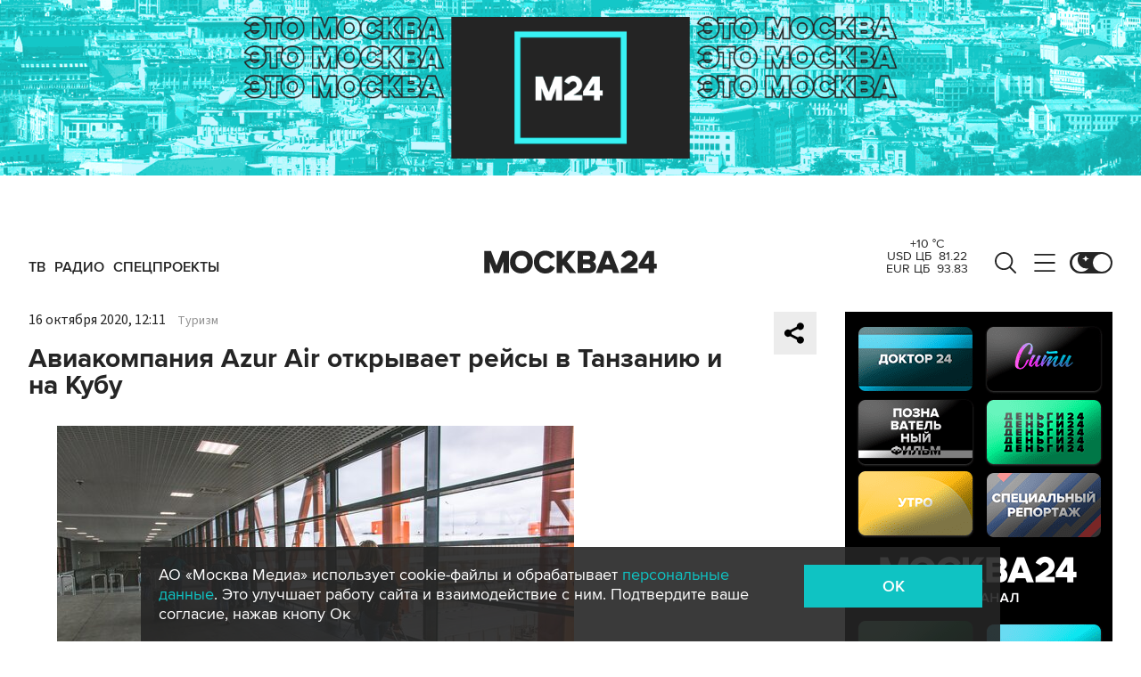

--- FILE ---
content_type: text/html; charset=utf-8
request_url: https://www.m24.ru/news/turizm/16102020/137312
body_size: 31303
content:
<!DOCTYPE html>
<html lang="ru" prefix="og: http://ogp.me/ns#">
<head>
<title>Авиакомпания Azur Air открывает рейсы в Танзанию и на Кубу – Москва 24, 16.10.2020</title>

<meta name="robots" content="all" />
<meta name="description" content="Полеты в первую страну начнутся с 31 октября, во вторую – с 4 ноября" />
<meta name="keywords" content="туризм" />
<link rel="canonical" href="https://www.m24.ru/news/turizm/16102020/137312" />

<meta http-equiv="Content-Type" content="text/html; charset=UTF-8" />
<meta name="viewport" content="width=device-width, maximum-scale=1">
<meta name="apple-itunes-app" content="app-id=553190495"/>
<meta name="yandex-verification" content="704310b302180edd" />

<link rel="apple-touch-icon" sizes="180x180" href="/img/fav/apple-touch-icon.png">
<link rel="icon" type="image/png" sizes="32x32" href="/img/fav/favicon-32x32.png">
<link rel="icon" type="image/png" sizes="16x16" href="/img/fav/favicon-16x16.png">
<link rel="manifest" href="/img/fav/site.webmanifest">
<link rel="mask-icon" href="/img/fav/safari-pinned-tab.svg" color="#252525">
<link rel="shortcut icon" href="/img/fav/favicon.ico">
<meta name="msapplication-TileColor" content="#ececec">
<meta name="msapplication-config" content="/img/fav/browserconfig.xml">
<meta name="theme-color" content="#ececec">

<link href='https://static.criteo.net' rel='preconnect' crossorigin>
<link href='https://an.yandex.ru' rel='preconnect' crossorigin>
<link href='https://ad.mail.ru' rel='preconnect' crossorigin>
<link href='https://smi2.ru' rel='preconnect' crossorigin>

<meta property="og:type" content="article" />
<meta property="og:title" content="Авиакомпания Azur Air открывает рейсы в Танзанию и на Кубу" />
<meta property="og:description" content="Полеты в первую страну начнутся с 31 октября, во вторую – с 4 ноября" />
<meta property="og:image" content="https://www.m24.ru/b/d/nBkSUhL2hFQkmsq1Ir6BrNOp2Z318Ji-mifGnuWR9mOBdDebBizCnTY8qdJf6ReJ58vU9meMMok3Ee2nhSR6ISeO9G1N_wjJ=ntmtK1KSmahYraKG4K8huQ.jpg" />
<meta property="og:image:width" content="1200" />
<meta property="og:image:height" content="630" />
<meta property="og:url" content="https://www.m24.ru/news/turizm/16102020/137312"/>
<meta property="og:site_name" content="m24.ru"/>

<meta name="twitter:title" content="Авиакомпания Azur Air открывает рейсы в Танзанию и на Кубу" />
<meta name="twitter:description" content="Полеты в первую страну начнутся с 31 октября, во вторую – с 4 ноября" />
<meta name="twitter:image" content="https://www.m24.ru/b/d/nBkSUhL2hFQkmsq1Ir6BrNOp2Z398pj21yHDh_fH_nKUPXuaDyXTjHou4MVO6BCVoZKf9GqVe5Q_CPawk214LyWK9G1N5ho=NJTgemJi5LRXWySV8XuCaQ.jpg" />
<meta name="twitter:card" content="summary_large_image" />
<meta name="twitter:creator" content="@infomoscow24" />


<script type="application/ld+json">
{
	"@context": "https://schema.org",
	"@type": "NewsArticle",
	"mainEntityOfPage": {
		"@type": "WebPage",
		"@id": "https://www.m24.ru/news/turizm/16102020/137312"
	},
	"headline": "Авиакомпания Azur Air открывает рейсы в Танзанию и на Кубу",
	"description": "Полеты в первую страну начнутся с 31 октября, во вторую – с 4 ноября",
	"author": {
		"@type": "Organization",
		"name": "m24.ru"
	}, 
	"publisher": {
		"@type": "Organization",
			"name": "m24.ru",
			"logo": {
			"@type": "ImageObject",
			"url": "https://www.m24.ru/img/favicon/48.png",
			"width": 48,
			"height": 48
			}
	},
	"datePublished": "2020-10-16",
	"dateModified": "2020-10-16",
	"image": [
		{
			"@type": "ImageObject",
			"url": "https://www.m24.ru/b/d/nBkSUhL2hFQkmsq1Ir6BrNOp2Z318Ji-mifCm-WR9mOBdDebBizCnTY8qdJf6ReJ58vU9meMMok3Ee2nhSR6ISeO9G1N_wjJ=PjCSBGfH8T9dcsRgQgMaZQ.jpg",
			"width": "1200",
			"height": "675"
		},
		{
			"@type": "ImageObject",
			"url": "https://www.m24.ru/b/d/nBkSUhL2hFQkmsq1Ir6BrNOp2Z318Ji-mijFnuWR9mOBdDebBizCnTY8qdJf6ReJ58vU9meMMok3Ee2nhSR6ISeO9G1N_wjJ=Y9yUCG7J7SJKYlVYOWLwfA.jpg",
			"width": "1200",
			"height": "900"
		},
		{
			"@type": "ImageObject",
			"url": "https://www.m24.ru/b/d/nBkSUhL2hFQkmsq1Ir6BrNOp2Z318Ji-miDHnvyDoGuQYX7XByXLjCdwu5tI-BaO-42NvWWBK8AqGfS8kjIzIymM8G1N_xHb1A=ypa6pK4f7oNSoEImxkh5gg.jpg",
			"width": "1200",
			"height": "1200"
		}
	]
}
</script>


	<link rel="amphtml" href="https://www.m24.ru/amp/news/turizm/16102020/137312">


<!--script type="text/javascript" src="/js/m.24.adwrap.4.2.js?v=1762507173" async></script-->

<script async src="https://jsn.24smi.net/smi.js"></script>

<script type="text/javascript">
	(function(w, d, n) {
		w[n] = w[n] || function () {
			(w[n].q = w[n].q || []).push(arguments)
		}
		w[n].a = +new Date()
	})(window, document, "m24");
</script>

<script async src='https://yandex.ru/ads/system/header-bidding.js'></script>
<script>
var adfoxBiddersMap = {
  "betweenDigital": "3000273",
  "adfox_adsmart": "3015154",
  "adfox_yandex_rtb.young@digitalmediagr.ru": "3217115",
//  "sape": "3029904",
  "adriver": "3146055",
  "myTarget": "3146068",
  "mediasniper": "3052286"
};

var adUnits = [
  {
    "code": "videoParent", // Видео реклама
    "codeType": "instream",
    "bids": [
      {
        "bidder": "betweenDigital",
        "params": {
          "placementId": "4758719"
        },
        "adBreakTypes": [
          "preroll",
          "midroll",
          "postroll"
        ]
      },
      {
        "bidder": "mediasniper",
        "params": {
          "placementId": "7016"
        },
        "adBreakTypes": [
          "preroll",
          "midroll",
          "postroll"
        ]
      }
    ]
  }
];

var userTimeout = 1000;

window.YaHeaderBiddingSettings = {
   biddersMap: adfoxBiddersMap,
   adUnits: adUnits,
   timeout: userTimeout,
};
</script>

<script>
window.Ya || (window.Ya = {});
window.yaContextCb = window.yaContextCb || [];
window.Ya.adfoxCode || (window.Ya.adfoxCode = {});
window.Ya.adfoxCode.hbCallbacks || (window.Ya.adfoxCode.hbCallbacks = []);
</script>
<script src="https://yandex.ru/ads/system/context.js" async></script>


<script>
window.Ya || (window.Ya = {});
window.yaContextCb = window.yaContextCb || [];
window.Ya.adfoxCode || (window.Ya.adfoxCode = {});
window.Ya.adfoxCode.hbCallbacks || (window.Ya.adfoxCode.hbCallbacks = []);
</script>
<script src="https://yandex.ru/ads/system/context.js" async></script>

<link rel="preload" href="/fonts/ProximaNova-Regular.woff2" as="font" type="font/woff" crossorigin="anonymous">
<link rel="preload" href="/fonts/ProximaNova-Semibold.woff2" as="font" type="font/woff" crossorigin="anonymous">
<link rel="preload" href="/fonts/ProximaNova-Bold.woff2" as="font" type="font/woff" crossorigin="anonymous">

<link as="style" href="/css/m24.css?v=1762507173" rel="preload" />
<link rel="stylesheet" href="/css/m24.css?v=1762507173" />

<link rel="manifest" href="/manifest.json">

<link as="script" href="/js/m24.js?v=1762507173" rel="preload"/>
<script src="/js/m24.js?v=1762507173"></script>
<script src="/packs_prod/js/application-c949ea498b225c4a8bfc.js" rel="preload"></script>

<script async src="/special/i/hdrMain.js?v=1762507173"></script>

<meta name="csrf-param" content="authenticity_token" />
<meta name="csrf-token" content="ae6CJUj5khSn4pyGLhJzDsxfXuAYUdNkgekb2/tS9Gu/kAyQFJmpj7zvisazfqHqPQ0KzeRqGAQOKJeUFYzRrg==" />
<style>
.fx_bg main {background-color:#fff !important;position:relative}
.fx_bg.dark-theme main	{background-color:#252525 !important;position:relative}
.fx_bg .b-sidebar-news-list {padding: 0 0 0 16px !important;}
.fx_bg .b-header-adv-stripe {z-index:-1 !important;visibility:hidden}
.fx_bg .b-sidebar-news h3	{padding: 0 0 0 16px !important;}
</style>
</head>

<body>

<script>
	let theme = localStorage.getItem('data-theme'),
		live = localStorage.getItem('data-live'),
		livetop = localStorage.getItem('data-live-top'),
		liveleft = localStorage.getItem('data-live-left'),
		cookie = localStorage.getItem('data-cookie');
	if (theme === 'dark-theme') document.body.classList.add('dark-theme');
</script>

<!-- Yandex.Metrika counter -->
<script type="text/javascript" >
	(function (d, w, c) {
		(w[c] = w[c] || []).push(function() {
			try {
				w.yaCounter14130097 = new Ya.Metrika({
					id:14130097,
					clickmap:true,
					trackLinks:true,
					accurateTrackBounce:true,
					webvisor:true
				});
			} catch(e) { }
		});

		var n = d.getElementsByTagName("script")[0],
			s = d.createElement("script"),
			f = function () { n.parentNode.insertBefore(s, n); };
		s.type = "text/javascript";
		s.async = true;
		s.src = "https://mc.yandex.ru/metrika/watch.js";

		if (w.opera == "[object Opera]") {
			d.addEventListener("DOMContentLoaded", f, false);
		} else { f(); }
	})(document, window, "yandex_metrika_callbacks");
</script>
<noscript><div><img src="https://mc.yandex.ru/watch/14130097" style="position:absolute; left:-9999px;" alt="" /></div></noscript>
<!-- /Yandex.Metrika counter -->



<div class="b-page b-page_1762559450_TLRWM">

	<div class="b-header-adv-stripe g-clearfix">
		<div class="b-header-adv-stripe__banner-wrapper">
			<div class="b-header-adv-stripe__banner">

				<!--AdFox START-->
<!--yandex_sfm2307-->
<!--Площадка: m24.ru / Десктопы >576px / Верх_100%х250_(Десктоп)-->
<!--Категория: <не задана>-->
<!--Тип баннера: 100%x250 сквозной (шапка)-->
<div id="adfox_17206044918938327"></div>
<script>window.Ya.adfoxCode.hbCallbacks.push(function() {
  if (window.innerWidth > 970) {
    window.Ya.headerBidding.pushAdUnits([
        {
          code: 'adfox_17206044918938327',
          sizes: [[ 970, 250 ]],
          bids: [
            { bidder: 'betweenDigital', params: { placementId: '4760266' } },
            { bidder: 'adfox_adsmart', params: { "p1": "dbyzj", "p2": "ul" } },
            { bidder: 'myTarget', params: { placementId: '1610250' } },
            { bidder: 'adriver', params: { placementId: '160:Desktop_Billboard' } },
            { bidder: 'mediasniper', params: { placementId: '7014' } }
          ]
        }
    ]);
  }
    window.yaContextCb.push(function() {
        Ya.adfoxCode.createAdaptive({
            ownerId: 3735029,
            containerId: 'adfox_17206044918938327',
            params: { p1: 'dbgqe', p2: 'iwju' }
            }, ['desktop'], { tabletWidth: 969, phoneWidth: 576, isAutoReloads: false
          }
        );
    });
});
</script>


<!--AdFox START-->
<!--yandex_sfm2307-->
<!--Площадка: m24.ru / Десктопы >576px / Верх_100%х250_(Десктоп) // Tablet < 970 px-->
<!--Категория: <не задана>-->
<!--Тип баннера: 100%x250 сквозной (шапка)-->
<div id="adfox_173885695156668327"></div>
<script>
    window.yaContextCb.push(()=>{
        Ya.adfoxCode.createAdaptive({
            ownerId: 3735029,
            containerId: 'adfox_173885695156668327',
            params: {
                p1: 'dfzsl',
                p2: 'iwju'
            }
        }, ['tablet'], {
            tabletWidth: 969,
            phoneWidth: 830,
            isAutoReloads: false
        })
    })
</script>

<!--AdFox START-->
<!--yandex_sfm2307-->
<!--Площадка: m24.ru / Мобайл <576px / Верх_100%_250_(mobile)-->
<!--Категория: <не задана>-->
<!--Тип баннера: 100%x250 сквозной-->
<div id="adfox_171319885003418327"></div>
<script>window.Ya.adfoxCode.hbCallbacks.push(function() {
  if (window.innerWidth < 576) {
    window.Ya.headerBidding.pushAdUnits([
        {
          code: 'adfox_171319885003418327',
          sizes: [[ 300, 250 ]],
          bids: [
            { bidder: 'betweenDigital', params: { placementId: '4760265' } },
            { bidder: 'adfox_adsmart', params: { "p1": "dbyzl", "p2": "ul" } },
// dev      { bidder: 'adfox_yandex_rtb.young@digitalmediagr.ru', params: { "p1": "dfkmx", "p2": "jhci" } }, 
            { bidder: 'adfox_yandex_rtb.young@digitalmediagr.ru', params: { "p1": "dflze", "p2": "jhci" } }, // м24
//            { bidder: 'sape', params: { placementId: '892526' } },
            { bidder: 'myTarget', params: { placementId: '1611502' } },
            { bidder: 'adriver', params: { placementId: '160:Mobile_Top' } },
            { bidder: 'mediasniper', params: { placementId: '7015' } }
          ]
        }
    ]);
  }
    window.yaContextCb.push(function() {
        Ya.adfoxCode.createAdaptive({
            ownerId: 3735029,
            containerId: 'adfox_171319885003418327',
            params: { p1: 'dbgqa', p2: 'iwju' }
            }, ['phone'], { phoneWidth: 576, isAutoReloads: false
          }
        );
    });
});
</script>




<!--
<link rel="preload" as="script" href="/special/i/temp.js?v=01042024">
<script async defer src="/special/i/temp.js?v=01042024">    
</script><div style="opacity:0;visibility:hidden;display:none" class="b-tmp-top"><div class="b-tmp-tv tmp1628"><img loading="lazy" alt="" src="/special/i/dummy/a1628x250b.gif" alt="" height="250" width="1628" /></div><div class="b-tmp-tv tmp1280"><img loading="lazy" alt="" src="/special/i/dummy/a1280x250b.gif" alt="" height="250" width="1280"></div><div class="b-tmp-tv tmp-m"><img loading="lazy" alt="" src="/special/i/dummy/300x250.gif" alt="" height="250" width="300" /></div><div class="b-tmp-tv tmp900"><img loading="lazy" alt="" src="/special/i/dummy/900x250.gif" alt="" height="250" width="900" /></div></div>
-->



			</div>
		</div>
	</div>

	<div class="b-announcement" style="display:none"><p></p></div>

	<header>
		<div class="stripe">
			<div class="container">

				<a href="/" class="b-logo b-logo_desktop b-effect3">Москва 24</a>

				<div class="b-menu">
					<ul>
						<li><a href="/live"><span>ТВ</span></a></li>
						<li><a href="/radio"><span>Радио</span></a></li>
						<!--<li><a href="/rubrics/exclusives"><span>Эксклюзивы</span></a></li>-->
						<li><a href="/special/s/projects"><span>Спецпроекты</span></a></li>
					</ul>
				</div>

				<a class="b-menu-button b-menu-button_desktop b-effect3"></a>
				<a class="b-search-button b-search-button_desktop b-effect3"></a>

				<div class="b-theme-toggle b-theme-toggle_desktop b-effect3">
					<label><input type="checkbox"><span class="slider"></span></label>
				</div>
				<script>
					if (theme === 'dark-theme') document.querySelector('.b-theme-toggle_desktop input').checked = true;
				</script>

				<div class="b-informer-header b-informer-header_desktop"></div>

			</div>

			<div class="b-hidden-menu">
				<div class="container">
					<div class="columns">
						<div class="columns-left">

							<div class="b-submenu">
								<ul>
									<li><a href="/news">Новости</a></li>
									<li><a href="/articles">Истории</a></li>
									<li><a href="/galleries">Фотогалереи</a></li>
									<li><a href="/videos">Видео</a></li>
									<li><a href="/infographics">Инфографика</a></li>
									<li><a href="/audios">Аудио</a></li>
									<li><a href="/shows1">Программы</a></li>
								</ul>
							</div>
							<div class="b-submenu2">
								<ul>
									<li><a href="mailto:m24@m24.ru" class="b-window-feedback-open">Обратная связь</a></li>
									<li><a href="/contacts">Контакты</a></li>
									<li><a href="/advert">Размещение рекламы</a></li>
								</ul>
							</div>

						</div>
						<div class="columns-right">

							<div class="b-rubricator-menu">
								<div>
									<ul>
										<li><a href="/rubrics/politics/">Политика</a></li>
										<li><a href="/rubrics/society/">Общество</a></li>
										<li><a href="/rubrics/economy/">Экономика</a></li>
										<li><a href="/rubrics/world/">В мире</a></li>
										<li><a href="/rubrics/sport/">Спорт</a></li>
									</ul>
								</div>
								<div>
									<ul>
										<li><a href="/rubrics/accidents/">Происшествия</a></li>
										<li><a href="/rubrics/culture/">Культура</a></li>
										<li><a href="/rubrics/show-business/">Шоу-бизнес</a></li>
										<li><a href="/rubrics/technology/">Технологии</a></li>
										<li><a href="/rubrics/science/">Наука</a></li>
									</ul>
								</div>
								<div>
									<ul>
										<li><a href="/rubrics/auto/">Транспорт</a></li>
										<li><a href="/rubrics/city/">Город</a></li>
										<li><a href="/rubrics/security/">Безопасность</a></li>
										<li><a href="/rubrics/ecology/">Экология</a></li>
										<li><a href="/rubrics/stories/">Истории</a></li>
									</ul>
								</div>
								<div>
									<ul>
										<li><a href="/rubrics/exclusives/">Эксклюзивы</a></li>
										<li><a href="/rubrics/events/">События</a></li>
										<li><a href="https://www.m24.ru/themes/syuzhet/29012020/582">Коронавирус COVID-19</a></li>
										<li><a href="/rubrics/tourism/">Туризм</a></li>
										<li><a href="/rubrics/regions/">Регионы</a></li>
										<li><a href="/rubrics/mayor/">Мэр Москвы</a></li>
									</ul>
								</div>
							</div>
							
                            <div class="b-services-menu b-services-menu_desktop">
                                <ul>
                                    <li><a class="tg" href="https://t.me/infomoscow24" target="_blank">Telegram</a></li>
                                    <li><a class="vk" href="https://vk.com/infomoscow24" target="_blank">Вконтакте</a></li>
                                    <li><a class="ok" href="https://ok.ru/group/52459393974410/join" target="_blank">Одноклассники</a></li>
                                    <li><a class="rt" href="https://rutube.ru/channel/24309939" target="_blank">Rutube</a></li>
                                    <li><a class="tt" href="https://www.tiktok.com/@infomoscow24" target="_blank">Tiktok</a></li>							
                                    <!--<li><a class="vb" href="https://invite.viber.com/?g2=AQBPHGXjMTQvn0xRRk6YTYU5aAwRHk%2F3%2FPZB7WDTB3Y2%2FB8lH%2Bqoc5Au0t5Ij5we" target="_blank">Viber</a></li>-->
                                    <li><a class="mx" href="https://max.ru/m24" target="_blank">Max</a></li>
                                    <li><a class="tw" href="https://twitter.com/infomoscow24" target="_blank">X</a></li>
                                </ul>
                            </div>							

						</div>
					</div>
				</div>

			</div>

			<div class="b-hidden-search">
				<div class="container">

					<div class="b-search">
						<form action="/sphinx/">
							<fieldset>
							<legend>Форма поиска по сайту</legend>
							<input id="criteria" name="criteria" type="text" class="b-search__input" placeholder="Поиск по новостям, событиям, темам" />
							<input type="submit" value="" class="b-search__submit" />
							</fieldset>
						</form>
						<script type="text/javascript">
  //<![CDATA[
  var inited_criteria = 0;
  function initAutocomplete_criteria() {
    if ( !inited_criteria ) {
      new autoComplete({
        selector: '#criteria',
        source: async function(term, suggest) {
          let params = {
            t:'tags',
            w: term,
            
            
            
            
            
            
            
          };

          let query = serializeQuery(params);

          let url = '/suggest/?' + query;
          // Fetch External Data Source
          const source = await fetch(
            url,
            {
              method: "GET",
              headers: {
                'Accept': 'application/json',
                'Content-Type': 'application/json'
              },
            },
          );
          //const data = await source.text();
          const data = await source.json();
          // Returns Fetched data
          let result_arr = [];
          for( let i=0; i<data.length; i++ ) {
            result_arr.push( [ data[i][0], data[i][1] ] );
          }
          suggest( result_arr );
        },
        renderItem: function (item, search){
          // escape special characters
          search = search.replace(/[-\/\\^$*+?.()|[\]{}]/g, '\\$&');
          let re = new RegExp("(" + search.split(' ').join('|') + ")", "gi");
          return '<div class="autocomplete-suggestion" data-id="' + item[0] + '" data-val="' + item[1].replace(/"/g, '&quot;') + '">' + item[1].replace(re, "<b>$1</b>") + '</div>';
        },
        minChars: 2,
        delay: 500,
        cache: 0
      });
      inited_criteria = 1;
    }
  }
  document.querySelector('#criteria').addEventListener('focus', function(){
    //console.log('id - criteria');
    initAutocomplete_criteria();
  });
  //]]>
</script>
					</div>

					<div class="b-search-menu">
						<p class="b-search-menu__header"></p>
						<ul>
							<!--<li><a href="/tag/%D0%B7%D0%B0%20%D1%80%D1%83%D0%B1%D0%B5%D0%B6%D0%BE%D0%BC/">за рубежом</a></li>-->
							<!--<li><a href="/tag/%D0%BC%D0%B5%D1%82%D1%80%D0%BE/">метро</a></li>-->
							<!--<li><a href="/tag/%D0%B1%D0%B5%D0%B7%D0%BE%D0%BF%D0%B0%D1%81%D0%BD%D0%BE%D1%81%D1%82%D1%8C/">безопасность</a></li>-->
						<li><a href="/tag/город/">город</a></li>
						<li><a href="/tag/политика/">политика</a></li>
						<li><a href="/tag/безопасность/">безопасность</a></li>
						</ul>
					</div>
				</div>
			</div>

		</div>

		<div class="stripe-mobile">
			<div class="container">

				<a href="/" class="b-logo b-logo_mobile">Москва 24</a>

				<a class="b-menu-button b-menu-button_mobile"></a>
				<a class="b-live-button b-live-button_mobile"></a>

				<div class="b-theme-toggle b-theme-toggle_mobile">
					<label><input type="checkbox"><span class="slider"></span></label>
				</div>
				<script>
					if (theme === 'dark-theme') document.querySelector('.b-theme-toggle_mobile input').checked = true;
				</script>

				<div class="b-informer-header b-informer-header_mobile"></div>

			</div>

			<div class="b-hidden-mobile-menu">
				<div class="container">

					<div class="b-mobile-menu">
						<div>
							<ul>
								<li><a href="/live">ТВ</a></li>
								<li><a href="/radio">Радио</a></li>
								<li><a href="/rubrics/exclusives">Эксклюзивы</a></li>
								<li><a href="/special/s/projects">Спецпроекты</a></li>
							</ul>
						</div>
					</div>

					<div class="b-mobile-search">
						<form action="/sphinx/">
							<fieldset>
							<legend>Форма поиска по сайту</legend>
							<input id="criteria2" name="criteria" type="text" class="b-mobile-search__input" placeholder="Поиск по новостям, событиям, темам" />
							<input type="submit" value="" class="b-mobile-search__submit" />
							</fieldset>
						</form>
						<script type="text/javascript">
  //<![CDATA[
  var inited_criteria2 = 0;
  function initAutocomplete_criteria2() {
    if ( !inited_criteria2 ) {
      new autoComplete({
        selector: '#criteria2',
        source: async function(term, suggest) {
          let params = {
            t:'tags',
            w: term,
            
            
            
            
            
            
            
          };

          let query = serializeQuery(params);

          let url = '/suggest/?' + query;
          // Fetch External Data Source
          const source = await fetch(
            url,
            {
              method: "GET",
              headers: {
                'Accept': 'application/json',
                'Content-Type': 'application/json'
              },
            },
          );
          //const data = await source.text();
          const data = await source.json();
          // Returns Fetched data
          let result_arr = [];
          for( let i=0; i<data.length; i++ ) {
            result_arr.push( [ data[i][0], data[i][1] ] );
          }
          suggest( result_arr );
        },
        renderItem: function (item, search){
          // escape special characters
          search = search.replace(/[-\/\\^$*+?.()|[\]{}]/g, '\\$&');
          let re = new RegExp("(" + search.split(' ').join('|') + ")", "gi");
          return '<div class="autocomplete-suggestion" data-id="' + item[0] + '" data-val="' + item[1].replace(/"/g, '&quot;') + '">' + item[1].replace(re, "<b>$1</b>") + '</div>';
        },
        minChars: 2,
        delay: 500,
        cache: 0
      });
      inited_criteria2 = 1;
    }
  }
  document.querySelector('#criteria2').addEventListener('focus', function(){
    //console.log('id - criteria2');
    initAutocomplete_criteria2();
  });
  //]]>
</script>
					</div>

					<div class="b-mobile-themes">
						<div>
							<ul>
								<li><a href="https://www.m24.ru/themes/syuzhet/11092025/615">День города</a></li>
								<li><a href="https://online.m24.ru/">Москва онлайн</a></li>
							</ul>
						</div>
					</div>

					<div class="b-mobile-menu-columns">
						<div class="b-mobile-menu-column">

							<div class="b-mobile-submenu">
								<ul>
									<li><a href="/news">Новости</a></li>
									<li><a href="/articles">Истории</a></li>
									<li><a href="/galleries">Фотогалереи</a></li>
									<li><a href="/videos">Видео</a></li>
									<li><a href="/infographics">Инфографика</a></li>
									<li><a href="/audios">Аудио</a></li>
									<li><a href="/shows1">Программы</a></li>
								</ul>
							</div> 
						</div>

						<div class="b-mobile-menu-column">

							<div class="b-mobile-rubricator-menu">
								<ul>
									<li><a href="/rubrics/politics/">Политика</a></li>
									<li><a href="/rubrics/society/">Общество</a></li>
									<li><a href="/rubrics/economy/">Экономика</a></li>
									<li><a href="/rubrics/world/">В мире</a></li>
									<li><a href="/rubrics/sport/">Спорт</a></li>
									<li><a href="/rubrics/accidents/">Происшествия</a></li>
									<li><a href="/rubrics/culture/">Культура</a></li>
								</ul>
							</div>

							<div class="b-mobile-submenu2">
								<ul>
									<li><a href="mailto:m24@m24.ru" class="b-window-feedback-open">Обратная связь</a></li>
									<li><a href="/contacts">Контакты</a></li>
									<li><a href="/advert">Размещение рекламы</a></li>
								</ul>
							</div>
						</div>
					</div>


					<div class="b-services-menu b-services-menu_mobile">
						<ul>
							<li><a class="tg" href="https://t.me/infomoscow24" target="_blank">Telegram</a></li>
							<li><a class="vk" href="https://vk.com/infomoscow24" target="_blank">Вконтакте</a></li>
							<li><a class="ok" href="https://ok.ru/group/52459393974410/join" target="_blank">Одноклассники</a></li>
							<li><a class="rt" href="https://rutube.ru/channel/24309939" target="_blank">Rutube</a></li>
                            <li><a class="tt" href="https://www.tiktok.com/@infomoscow24" target="_blank">Tiktok</a></li>							
							<!--<li><a class="vb" href="https://invite.viber.com/?g2=AQBPHGXjMTQvn0xRRk6YTYU5aAwRHk%2F3%2FPZB7WDTB3Y2%2FB8lH%2Bqoc5Au0t5Ij5we" target="_blank">Viber</a></li>-->
							<li><a class="mx" href="https://max.ru/m24" target="_blank">Max</a></li>
							<li><a class="tw" href="https://twitter.com/infomoscow24" target="_blank">X</a></li>
						</ul>
					</div>

				</div>
			</div>

		</div>

		<div class="stripe-mobile2"></div>

	</header>

	<main>


		
		<section class="b-stories">
			<div class="container2">

				<div class="b-stories-list">
					<div>
						<ul>
							<li><a class="story-item" data-id="111"><img src="/b/d/nBkSUhL2h1IjkMqzIr6BrNOp2Z318Jj20yPFh_fH_nKUPXuaDyXTjHou4MVO6BCVoZKf9GqVe5Q_CPawk214LyWK9G1N5ho=GUyUnhD5RazOU52KjRSCgg.jpg" width="120" height="120" alt="" loading="lazy" /></a></li>
							<li><a class="story-item" data-id="110"><img src="/b/d/nBkSUhL2h1IjkMu-Lr6BrNOp2Z318Jj20yPFh_fH_nKUPXuaDyXTjHou4MVO6BCVoZKf9GqVe5Q_CPawk214LyWK9G1N5ho=2W3uHNiMFiIkI5CdymjTNg.jpg" width="120" height="120" alt="" loading="lazy" /></a></li>
							<li><a class="story-item" data-id="109"><img src="/b/d/nBkSUhL2h1IjkMuwL76BrNOp2Z318Jj20yPFh_fH_nKUPXuaDyXTjHou4MVO6BCVoZKf9GqVe5Q_CPawk214LyWK9G1N5ho=Q1Fx_0supVgyR-YBa23KrQ.jpg" width="120" height="120" alt="" loading="lazy" /></a></li>
							<li><a class="story-item" data-id="108"><img src="/b/d/nBkSUhL2h1IjkMu0Lr6BrNOp2Z318Jj20yPFh_fH_nKUPXuaDyXTjHou4MVO6BCVoZKf9GqVe5Q_CPawk214LyWK9G1N5ho=h3wWLJlUJswsBRmlL6XgIg.jpg" width="120" height="120" alt="" loading="lazy" /></a></li>
							<li><a class="story-item" data-id="107"><img src="/b/d/nBkSUhL2h1IjkMu1Jb6BrNOp2Z318Jj20yPFh_fH_nKUPXuaDyXTjHou4MVO6BCVoZKf9GqVe5Q_CPawk214LyWK9G1N5ho=dy-cH1uDZR_YXIQUIW6eFA.jpg" width="120" height="120" alt="" loading="lazy" /></a></li>
							<li><a class="story-item" data-id="106"><img src="/b/d/nBkSUhL2h1IjkciwJb6BrNOp2Z318Jj20yPFh_fH_nKUPXuaDyXTjHou4MVO6BCVoZKf9GqVe5Q_CPawk214LyWK9G1N5ho=14tihNiDrsQ5X66SiYKNfA.jpg" width="120" height="120" alt="" loading="lazy" /></a></li>
							<li><a class="story-item" data-id="105"><img src="/b/d/nBkSUhL2h1IjkcixIr6BrNOp2Z318Jj20yPFh_fH_nKUPXuaDyXTjHou4MVO6BCVoZKf9GqVe5Q_CPawk214LyWK9G1N5ho=NYMJ5zoqfTd5CffSV_CFaA.jpg" width="120" height="120" alt="" loading="lazy" /></a></li>
							<li><a class="story-item" data-id="104"><img src="/b/d/nBkSUhL2h1IjkcizJL6BrNOp2Z318Jj20yPFh_fH_nKUPXuaDyXTjHou4MVO6BCVoZKf9GqVe5Q_CPawk214LyWK9G1N5ho=L_6evz8tOu7eUD3yi8UxfQ.jpg" width="120" height="120" alt="" loading="lazy" /></a></li>
						</ul>
					</div>
				</div>

			</div>
		</section>


		<div class="columns">

			<div class="columns-left columns-left-sticky">
				<div class="b-sticky-sidebar">

	<a class="b-sidebar-button"><span>Новости</span></a>


	<div class="b-sidebar-live">
        <iframe loading="lazy" allowfullscreen="" src="/tv"></iframe>
		<!--<iframe loading="lazy" allowfullscreen="" src="https://player.vgtrk.com/iframe/live/id/1661/showZoomBtn/false/isPlay/true/mute/true/sid/m24"></iframe>-->
	</div>

	<div class="b-sidebar-news">
		<h3><a href="/news">Новости</a></h3>

		<div class="b-sidebar-news-list">
			<ul>
				<li class="selected">
					<p class="b-sidebar-news-list__header"><a href="/rubrics/mayor/">Мэр Москвы</a></p>
					<p class="b-sidebar-news-list__title"><a href="/news/mehr-Moskvy/07112025/844970" class="b-effect2"><i class="b-list__img"><img src="/b/d/nBkSUhL2h1IjkM2zI76BrNOp2Z339Jj20CHGh_fH_nKUPXuaDyXTjHou4MVO6BCVoZKf9GqVe5Q_CPawk214LyWK9G1N5ho=hm2r6-zwJ4L0Qt-nsZAdJw.jpg" width="300" height="169" alt="" loading="lazy" /></i>Собянин поздравил москвичей с 84-й годовщиной военного парада на Красной площади</a></p>
				</li>
				<li>
					<p class="b-list__date">02:46</p>
					<p class="b-sidebar-news-list__title"><a href="/news/proisshestviya/08112025/845131">ПВО отразила атаку БПЛА на объекты энергоинфраструктуры в Волгоградской области</a></p>
					<p class="b-list__tags"><a href="/tag/происшествия">происшествия</a><a href="/tag/регионы">регионы</a></p>
				</li>
				<li>
					<p class="b-list__date">02:23</p>
					<p class="b-sidebar-news-list__title"><a href="/news/politika/08112025/845130">Трамп заявил, что никто из правительства США не поедет на саммит G20 в ЮАР</a></p>
					<p class="b-list__tags"><a href="/tag/политика">политика</a><a href="/tag/за-рубежом">за рубежом</a></p>
				</li>
				<li>
					<p class="b-list__date">01:56</p>
					<p class="b-sidebar-news-list__title"><a href="/news/politika/08112025/845129">Орбан заявил, что США намерены продолжать усилия по урегулированию на Украине</a></p>
					<p class="b-list__tags"><a href="/tag/политика">политика</a></p>
				</li>
				<li>
					<p class="b-list__date">01:34</p>
					<p class="b-sidebar-news-list__title"><a href="/news/vlast/08112025/845128">Песков заявил, что Кремль своевременно сообщит дату прямой линии Путина</a></p>
					<p class="b-list__tags"><a href="/tag/власть">власть</a><a href="/tag/политика">политика</a></p>
				</li>
				<li>
					<p class="b-list__date">01:14</p>
					<p class="b-sidebar-news-list__title"><a href="/news/politika/08112025/845127">Захарова прокомментировала слова Каллас о привилегии поездок в Евросоюз</a></p>
					<p class="b-list__tags"><a href="/tag/политика">политика</a></p>
				</li>
				<li>
					<p class="b-list__date">00:56</p>
					<p class="b-sidebar-news-list__title"><a href="/news/ehkonomika/08112025/845126">Венгрия закупит американский СПГ на 600 млн долларов</a></p>
					<p class="b-list__tags"><a href="/tag/экономика">экономика</a><a href="/tag/за-рубежом">за рубежом</a></p>
				</li>
				<li>
					<p class="b-list__date">00:28</p>
					<p class="b-sidebar-news-list__title"><a href="/news/politika/08112025/845125">Вучич допустил пересмотр решения по санкциям против РФ</a></p>
					<p class="b-list__tags"><a href="/tag/политика">политика</a></p>
				</li>
				<li>
					<p class="b-list__date">00:12</p>
					<p class="b-sidebar-news-list__title"><a href="/news/politika/08112025/845124">Венгрия получила от США исключение из санкций на поставки нефти и газа из РФ</a></p>
					<p class="b-list__tags"><a href="/tag/политика">политика</a><a href="/tag/экономика">экономика</a><a href="/tag/за-рубежом">за рубежом</a></p>
				</li>
				<li>
					<p class="b-list__date">07.11 23:57</p>
					<p class="b-sidebar-news-list__title"><a href="/news/proisshestviya/07112025/845122">Задержан глава департамента машиностроения ТЭК Минпромторга РФ Кузнецов</a></p>
					<p class="b-list__tags"><a href="/tag/происшествия">происшествия</a></p>
				</li>
				<li>
					<p class="b-list__date">07.11 23:39</p>
					<p class="b-sidebar-news-list__title"><a href="/news/politika/07112025/845115">США сняли санкции с главы Сирии аш-Шараа</a></p>
					<p class="b-list__tags"><a href="/tag/политика">политика</a><a href="/tag/за-рубежом">за рубежом</a></p>
				</li>
				<li>
					<p class="b-list__date">07.11 23:27</p>
					<p class="b-sidebar-news-list__title"><a href="/news/politika/07112025/845108">Орбан заявил, что Украина может победить только чудом</a></p>
					<p class="b-list__tags"><a href="/tag/политика">политика</a></p>
				</li>
				<li>
					<p class="b-list__date">07.11 22:05</p>
					<p class="b-sidebar-news-list__title"><a href="/news/proisshestviya/07112025/845100">Над регионами России сбили 11 украинских БПЛА</a></p>
					<p class="b-list__tags"><a href="/tag/происшествия">происшествия</a><a href="/tag/регионы">регионы</a></p>
				</li>
				<li>
					<p class="b-list__date">07.11 21:55</p>
					<p class="b-sidebar-news-list__title"><a href="/news/politika/07112025/845098">Финский экс-депутат Туртиайнен подаст запрос на убежище в России</a></p>
					<p class="b-list__tags"><a href="/tag/политика">политика</a></p>
				</li>
				<li>
					<p class="b-list__date">07.11 21:52</p>
					<p class="b-sidebar-news-list__title"><a href="/news/sport/07112025/845097">Россияне выиграли бронзу ЧМ по прыжкам на батуте</a></p>
					<p class="b-list__tags"><a href="/tag/спорт">спорт</a></p>
				</li>
				<li>
					<p class="b-list__date">07.11 21:39</p>
					<p class="b-sidebar-news-list__title"><a href="/news/sport/07112025/845095">Теннисистка Рыбакина впервые в карьере вышла в финал Итогового турнира WTA</a></p>
					<p class="b-list__tags"><a href="/tag/спорт">спорт</a><a href="/tag/за-рубежом">за рубежом</a></p>
				</li>
				<li>
					<p class="b-list__date">07.11 21:37</p>
					<p class="b-sidebar-news-list__title"><a href="/news/politika/07112025/845094">Трамп допустил исключение Венгрии из санкций против российской нефти</a></p>
					<p class="b-list__tags"><a href="/tag/политика">политика</a><a href="/tag/экономика">экономика</a></p>
				</li>
				<li>
					<p class="b-list__date">07.11 21:18</p>
					<p class="b-sidebar-news-list__title"><a href="/news/politika/07112025/845092">Трамп назвал причину переноса саммита с Путиным</a></p>
					<p class="b-list__tags"><a href="/tag/политика">политика</a></p>
				</li>
				<li>
					<p class="b-list__date">07.11 21:18</p>
					<p class="b-sidebar-news-list__title"><a href="/news/obshchestvo/07112025/845093">Минобороны РФ разъяснило денежное обеспечение резервистов на спецсборах</a></p>
					<p class="b-list__tags"><a href="/tag/общество">общество</a></p>
				</li>
				<li>
					<p class="b-list__date">07.11 21:16</p>
					<p class="b-sidebar-news-list__title"><a href="/news/sport/07112025/845091">WADA направило письмо о взыскании средств с фигуристки Валиевой</a></p>
					<p class="b-list__tags"><a href="/tag/спорт">спорт</a></p>
				</li>
				<li>
					<p class="b-list__date">07.11 20:59</p>
					<p class="b-sidebar-news-list__title"><a href="/news/kultura/07112025/845089">Семь произведений отмечены премией имени Корнея Чуковского</a></p>
					<p class="b-list__tags"><a href="/tag/культура">культура</a><a href="/tag/город">город</a></p>
				</li>
				<li>
					<p class="b-list__date">07.11 20:42</p>
					<p class="b-sidebar-news-list__title"><a href="/news/kultura/07112025/845088">Водитель прищемил руку пианисту Мацуеву на гастролях в Китае</a></p>
					<p class="b-list__tags"><a href="/tag/культура">культура</a></p>
				</li>
				<li>
					<p class="b-list__date">07.11 20:20</p>
					<p class="b-sidebar-news-list__title"><a href="/news/proisshestviya/07112025/845082">Сын директора завода пострадал при падении вертолета в Дагестане</a></p>
					<p class="b-list__tags"><a href="/tag/происшествия">происшествия</a><a href="/tag/регионы">регионы</a></p>
				</li>
				<li>
					<p class="b-list__date">07.11 20:19</p>
					<p class="b-sidebar-news-list__title"><a href="/news/proisshestviya/07112025/845085">Скончался один из пострадавших в крушении вертолета в Дагестане</a></p>
					<p class="b-list__tags"><a href="/tag/происшествия">происшествия</a><a href="/tag/регионы">регионы</a></p>
				</li>
				<li>
					<p class="b-list__date">07.11 20:13</p>
					<p class="b-sidebar-news-list__title"><a href="/news/politika/07112025/845084">Лукашенко дал указания в отношении действий пограничников на границе с Литвой</a></p>
					<p class="b-list__tags"><a href="/tag/политика">политика</a><a href="/tag/за-рубежом">за рубежом</a></p>
				</li>
				<li>
					<p class="b-list__date">07.11 20:07</p>
					<p class="b-sidebar-news-list__title"><a href="/news/transport/07112025/845083">Трамваи задерживались на улице Маши Порываевой</a></p>
					<p class="b-list__tags"><a href="/tag/транспорт">транспорт</a><a href="/tag/город">город</a></p>
				</li>
			</ul>

		</div>

	</div>

</div>
<script>
let sidebar_page = 2;
// ограничение на 50 страниц
if ( sidebar_page > 50 ) {
	sidebar_page = 50
}

let sidebar_add_materials = 1;

// window.addEventListener('scroll', function(e) {
document.querySelector('.b-sticky-sidebar').addEventListener('scroll', function(e) {
	// console.log( this.scrollHeight + ' | ' + this.scrollTop + ' | ' + this.offsetHeight + ' | ' + add_materials );
	if( ( this.scrollTop + this.offsetHeight + 100 ) >= this.scrollHeight && sidebar_add_materials ){
		sidebar_add_materials = 0;
		// console.log('ура! конец страницы!');
		// if ( !document.querySelector('.b-materials-list-loader') ) {
		// 	let materials_list = document.querySelectorAll('.b-sidebar-news-list ul');
		// 	materials_list[ materials_list.length - 1 ].insertAdjacentHTML('beforeend', '<p class="b-materials-list-loader">Подождите, идёт загрузка ...</p>');
		// }

		let params = {
			'page' : sidebar_page,
			'ajax' : '1',
			'main' : '1'
		};

		let query = Object.keys(params)
			.map(k => encodeURIComponent(k) + '=' + encodeURIComponent(params[k]))
			.join('&');

		let url = '/news?' + query;

		fetch( url, {
			method: "GET",
			headers: {
				'Content-Type': 'text/html'
			},
		} )
		.then( response => {
			if ( response.ok ) {
				return response.text();
			}
		})
		.then( data => {
			// // удаляем лого загрузки
			// let loader = document.querySelector('.b-materials-list-loader');
			// loader.parentNode.removeChild( loader );

			// добавляем контент
			let materials_list = document.querySelectorAll('.b-sidebar-news-list ul');
			let total = data.match(/<li>/g).length;
			if ( total ) {
				materials_list[ materials_list.length - 1 ].insertAdjacentHTML('beforeend', data);
				if ( total == 25 && sidebar_page < 50 ) {
					sidebar_add_materials = 1;
				}
			}

			sidebar_page++;
		});

		return false;
	}
});
</script>
			</div>
			<div class="columns-right">
				







<div id="MaterialId_137312_news" class="b-content-wrapper active-page" data-title="Авиакомпания Azur Air открывает рейсы в Танзанию и на Кубу" data-desc="Полеты в первую страну начнутся с 31 октября, во вторую – с 4 ноября" data-img="/b/d/nBkSUhL2hFQkmsq1Ir6BrNOp2Z318Ji-mifCm-WR9mOBdDebBizCnTY8qdJf6ReJ58vU9meMMok3Ee2nhSR6ISeO9G1N_wjJ=PjCSBGfH8T9dcsRgQgMaZQ.jpg" data-href="/news/turizm/16102020/137312" data-id="137312">

	<div class="b-content">

		<div class="columns2">
			<div class="columns2-left columns2-left_sticky">

				<div class="b-material b-material_news" data-io-article-url="https://www.m24.ru/news/turizm/16102020/137312">

					<!--<div class="b-adv-mobile-top"></div>-->

					<div class="b-material-share-block b-material-share-block_1762507173_Hrs8V">
    <a class="b-material-share-block__button"></a>
    <div class="b-material-share">
        <ul>
            <li class="tg"><a href="https://telegram.me/share/url?url=https://www.m24.ru/news/turizm/16102020/137312&amp;text=Авиакомпания Azur Air открывает рейсы в Танзанию и на Кубу&amp;utm_source=share2" href="" rel="nofollow noopener" target="_blank" title="Telegram">Telegram</a></li>        
            <li class="vk"><a onclick="window.open(this.href,'','toolbar=0,status=0,width=626,height=436');return false" href="https://vk.com/share.php?url=https://www.m24.ru/news/turizm/16102020/137312&amp;title=Авиакомпания Azur Air открывает рейсы в Танзанию и на Кубу&amp;utm_source=share2" rel="nofollow noopener" target="_blank" title="Вконтакте">Вконтакте</a></li>
            <li class="ok"><a onclick="window.open(this.href,'','toolbar=0,status=0,width=626,height=436');return false" href="https://connect.ok.ru/offer?url=https://www.m24.ru/news/turizm/16102020/137312&amp;title=Авиакомпания Azur Air открывает рейсы в Танзанию и на Кубу&amp;utm_source=share2" rel="nofollow noopener" target="_blank" title="Одноклассники">Одноклассники</a></li>
            <li class="wa"><a href="https://api.whatsapp.com/send?text=Авиакомпания Azur Air открывает рейсы в Танзанию и на Кубу https://www.m24.ru/news/turizm/16102020/137312&amp;utm_source=share2" rel="nofollow noopener" target="_blank" title="WhatsApp">WhatsApp</a></li>
        </ul>
    </div>
</div>

<script>
    document.querySelector('.b-material-share-block_1762507173_Hrs8V .b-material-share-block__button').addEventListener('click', (e) => {

        let share_buttons = document.querySelector('.b-material-share-block_1762507173_Hrs8V .b-material-share');

        if (window.getComputedStyle(share_buttons).display === 'block') {
            share_buttons.style.display = 'none';
        } else {
            share_buttons.style.display = 'block';
        }

    })

</script>

					<div class="b-material-before-body">

						<div class="b-material__rubrics">
							<p class="b-material__date">16 октября 2020, 12:11</p>
							<a href="/rubrics/tourism">Туризм</a>
						</div>

						<h1>Авиакомпания Azur Air открывает рейсы в Танзанию и на Кубу</h1>

					</div>

					<div class="b-material-body">

						<div>


							<div class="b-material-incut-m-image"><img src="/b/d/nBkSUhL2hFQkmsq1Ib6BvMKnxdDs95C-yyqYy7jLs2KQeXqLBmmcmzZh59JUtRPBsdaJqSfJd54qEr7t1mNwKSGK7WY=mejcnJOf8qXKEWY1W6snfg.jpg" width="580" height="400" /><p class="desc">Фото: портал мэра и правительства Москвы/Самарин Евгений</p></div><p>Чартерные рейсы в Танзанию откроют с 31 октября, а на Кубу – с 4 ноября. Реализовывать их будет авиакомпания Azur Air. Об этом сообщили в <a href="https://www.azurair.ru" target="_blank">пресс-службе</a> перевозчика. </p><p>Соответствующее решение было принято в связи с постановлением правительства РФ об открытии воздушного сообщения со странами. </p><p>В Танзанию рейсы будут осуществляться на остров Занзибар из Москвы, Санкт-Петербурга, Ростова-на-Дону, Самары, Казани и Новосибирска. Полеты запланированы на весь осенне-зимний период. Планируется, что частота рейсов составит один раз в 10 дней.  </p><p>На Кубу полеты возобновят в два этапа. Так, с 4 ноября откроют рейсы в Кайо-Коко, с 5 – в Санта-Клару. </p><p>"Рейсы пока запланированы только из международного аэропорта Внуково с частотой два раза в неделю", – сказано в сообщении. </p><p>Отмечается, что перевозки будут осуществлять на воздушных судах Boeing 777-300ER, флагманских в парке компании.</p><p>Ранее стало известно, что Россия <a href="https://www.m24.ru/news/transport/14102020/136978">возобновляет</a> авиасообщение с Сербией, Кубой и Японией. В Белград будет выполняться по два рейса в неделю, еще два выделены для авиасообщения с Кубой.</p><p>Полеты между Россией и Японией возобновятся с 1 ноября. Разрешены 3 рейса в неделю: два – из Москвы в Токио, еще один – из Владивостока в Токио.<br /></p><div class="b-material-incut-video-player"><div class="player"><div><iframe src="https://m24.ru/videos/261302/external" loading="lazy" frameborder="0" allowfullscreen></iframe></div></div><p class="desc">Российские туроператоры начали предлагать путевки на Кубу</p></div><div class="b-material-incut-themes-links"><p class="title">Читайте также</p></p><ul><li><a href="https://www.m24.ru/news/turizm/15102020/137129">Эксперты рассказали о правилах въезда в Японию, Сербию, ОАЭ и на Кубу</a></li><li><a href="https://www.m24.ru/news/transport/13102020/136684">Китай на месяц запретил рейс "Аэрофлота" Москва – Шанхай</a></li></ul><br /><p></div>

							<div class="b-material-author-and-themes clearfix">


</div>



							<div class="b-material__tags">
								
<a href="/tag/туризм">туризм</a>

							</div>

								<div id="widget_gnWJVn848r"></div>
<script>
// document.addEventListener('DOMContentLoaded', function(){
// });
	function telegram_widget() {
		fetch( 'https://www.m24.ru/widgets/telegram', { method: "GET" } )
		.then( response => {
			if ( response.ok ) {
				return response.text();
			}
		})
		.then( data => {
			document.querySelector( '#widget_gnWJVn848r' ).innerHTML = data;

			let telegram_widget_slider = new Glide('#widget_gnWJVn848r .b-telegram-widget-slider', {
				type: 'carousel',
				perView: 4,
				gap: 0,
				rewind: false,
				bound: true,
				breakpoints: {
					1600: {
						perView: 3
					},
					576: {
						perView: 2
					}
				}
			})

			telegram_widget_slider.mount();
		});
	}

	if (document.readyState == 'loading') {
		document.addEventListener('DOMContentLoaded', telegram_widget);
	} else {
		telegram_widget();
	}
</script>
<style>
.b-telegram-widget, .b-material__tags + div[id^="widget_"] {display: block !important}
</style>

						</div>

					</div>

					<div class="b-material-after-body">
					</div>

				</div>

				<!--materials bottom-->
<!--Incut All upd1-->
<!--nothing here-->


<style>
	.b-page_invert .container_92880 {background:none !important;border-color:#fff !important}
	.b-page_invert .container_92880 a {color:#fff !important}
	.b-page_invert .header_92880 {background:#272f4c !important;color:#fff !important}
</style>

<div id="unit_92880"><a href="http://smi2.ru/" >Новости СМИ2</a></div>
<script type="text/javascript" charset="utf-8">
	document.addEventListener('DOMContentLoaded', function(){
		var sc = document.createElement('script'); sc.type = 'text/javascript'; sc.async = true;
		sc.src = '//smi2.ru/data/js/92880.js'; sc.charset = 'utf-8';
		var s = document.getElementsByTagName('script')[0]; s.parentNode.insertBefore(sc, s);
	}());
</script>

<div class="smi24__informer smi24__auto" data-smi-blockid="30793"></div>
<div class="smi24__informer smi24__auto" data-smi-blockid="30792"></div>
<script>(window.smiq = window.smiq || []).push({});</script>

<div id="superfooter"></div>
<script type="text/javascript">
	m24('ad', 'show', 'superfooter', { scroll: true, rate: 50 })
</script>

<div style="width:100%;overflow:hidden">
    <div id="middle_i"></div>
    <script type="text/javascript">
        m24('ad', 'show', 'middle_i', { scroll: true, rate: 50, mobile: true })
    </script>
</div>

<!--AdFox START-->
<!--yandex_sfm2307-->
<!--Площадка: m24.ru / Внутренние / Inpage 100% x 480max Десктоп-->
<!--Категория: <не задана>-->
<!--Тип баннера: Inpage 100% x 480max-->
<div id="adfox_171715142259868327-1762559450-cjqR1"></div>
<script>window.Ya.adfoxCode.hbCallbacks.push(function() {
  if (window.innerWidth > 728) {
    window.Ya.headerBidding.pushAdUnits([
        {
          code: 'adfox_171715142259868327-1762559450-cjqR1',
          sizes: [[728, 90]],
          bids: [
            { bidder: 'betweenDigital', params: { placementId: '4772183' } },
            { bidder: 'adfox_adsmart', params: { "p1": "dbzbz", "p2": "ul" } },
            { bidder: 'myTarget', params: { placementId: '1611498' } },
            { bidder: 'adriver', params: { placementId: '160:Desktop_after_article' } },
// dev      { bidder: 'adfox_yandex_rtb.young@digitalmediagr.ru', params: { "p1": "dflhw", "p2": "jiko" } }, 
            { bidder: 'adfox_yandex_rtb.young@digitalmediagr.ru', params: { "p1": "dflym", "p2": "jiko" } }, // м24
            { bidder: 'mediasniper', params: { placementId: '12801' } }
          ]
        }
    ]);
  }
    window.yaContextCb.push(function() {
        Ya.adfoxCode.createAdaptive({
            ownerId: 3735029,
            containerId: 'adfox_171715142259868327-1762559450-cjqR1',
            params: { p1: 'dcmsn', p2: 'iyou' },
            lazyLoad: { fetchMargin: 150, mobileScaling: 1 }
            }, ['desktop', 'tablet'], { tabletWidth: 992, phoneWidth: 576, isAutoReloads: false
          }
        );
    });
});
</script>

<!--AdFox START-->
<!--yandex_sfm2307-->
<!--Площадка: m24.ru / Внутренние / Inpage 100% x 480max mobile-->
<!--Категория: <не задана>-->
<!--Тип баннера: Inpage 100% x 480max-->
<!--<div id="adfox_171706376310878327"></div>-->
<div id="adfox_171706376310878327-1762559450-3IBoc"></div>
<script>window.Ya.adfoxCode.hbCallbacks.push(function() {
  if (window.innerWidth < 576) {
    window.Ya.headerBidding.pushAdUnits([
        {
          code: 'adfox_171706376310878327-1762559450-3IBoc',
          sizes: [[ 300, 250 ], [ 320, 50 ], [ 320, 100 ], [ 336, 280 ], [ 240, 400 ], [ 300, 300 ], [ 320, 480 ]],
          bids: [
            { bidder: 'betweenDigital', params: { placementId: '4772193' } },
            { bidder: 'adfox_adsmart', params: { "p1": "dbzbz", "p2": "ul" } },
            { bidder: 'myTarget', params: { placementId: '1611504' } },
            { bidder: 'adriver', params: { placementId: '160:Mobile_After_Article' } },
// dev      { bidder: 'adfox_yandex_rtb.young@digitalmediagr.ru', params: { "p1": "dflid", "p2": "jiko" } }, 
            { bidder: 'adfox_yandex_rtb.young@digitalmediagr.ru', params: { "p1": "dflza", "p2": "jiko" } }, // м24
            { bidder: 'mediasniper', params: { placementId: '12802' } }
          ]
        }
    ]);
  }
    window.yaContextCb.push(function() {
        Ya.adfoxCode.createAdaptive({
            ownerId: 3735029,
            containerId: 'adfox_171706376310878327-1762559450-3IBoc',
            params: { p1: 'dcmmi', p2: 'iyou' },
            lazyLoad: { fetchMargin: 150, mobileScaling: 1 }
            }, ['phone'], { phoneWidth: 576, isAutoReloads: false
          }
        );
    });
});
</script>


<div id="inpage"></div>
<script type="text/javascript">
    m24('ad', 'show', 'inpage', { params: {
        insertAfter: '.b-material-body',
        insertPosition: '0'
    }})
</script>


<script type="text/javascript" charset="utf-8">
// код для определения очередности показа 92880 и 92879
//	var page_id = get_page_id('unit_92880');

	// if (page_id % 2 == 0) {
	// 	document.querySelector('#unit_92880').style.display = '';
	// 	document.querySelector('#unit_95237').style.display = 'none';
	// } else {
	// 	document.querySelector('#unit_92880').style.display = '';
	// 	document.querySelector('#unit_95237').style.display = '';
	// }
</script>

<div style="height:20px"></div>







			</div>

			<div class="columns2-right">
				
<div style="padding:0 0 30px 0;min-width:240px;margin:0 auto;position:relative">
    <div style="width:300px;height:600px">

	<!-- begin temp -->
	<!-- <div class="tmp-vertical" id="tmpSide"><a href="/live/"><img loading="lazy" alt="" src="/special/i/dummy/300x600-3.png" width="300" height="600" /></a></div> -->
	<!-- end temp -->
	
<!--AdFox START-->
<!--yandex_sfm2307-->
<!--Площадка: m24.ru / Внутренние - ДЕСКТОП / 300_600_Внутренние(Десктоп)-->
<!--Категория: <не задана>-->
<!--Тип баннера: 300 x 600 Сквозной-->
<!--<div id="adfox_171369901608768327"></div>-->
<div id="adfox_171369901608768327-1762559450_Y4X9i"></div>
<script>window.Ya.adfoxCode.hbCallbacks.push(function() {
  if (window.innerWidth > 576) {
    window.Ya.headerBidding.pushAdUnits([
        {
          code: 'adfox_171369901608768327-1762559450_Y4X9i',
          sizes: [[300, 600]],
          bids: [
            { bidder: 'betweenDigital', params: { placementId: '4763903' } },
            { bidder: 'adfox_adsmart', params: { "p1": "dcfxw", "p2": "hhro" } },
// dev      { bidder: 'adfox_yandex_rtb.young@digitalmediagr.ru', params: { "p1": "dflfw", "p2": "jikn" } }, 
            { bidder: 'adfox_yandex_rtb.young@digitalmediagr.ru', params: { "p1": "dflyu", "p2": "jikn" } }, // м24
//          { bidder: 'sape', params: { placementId: '892540' } },
            { bidder: 'myTarget', params: { placementId: '1611500' } },
            { bidder: 'adriver', params: { placementId: '160:Sidebar' } },
            { bidder: 'mediasniper', params: { placementId: '7013' } }
          ]
        }
    ]);
  }
    window.yaContextCb.push(function() {
        Ya.adfoxCode.createAdaptive({
            ownerId: 3735029,
            containerId: 'adfox_171369901608768327-1762559450_Y4X9i',
            params: { p1: 'dbxfk', p2: 'iwjw' },
            lazyLoad: { fetchMargin: 150, mobileScaling: 1 }
            }, ['desktop', 'tablet'], { tabletWidth: 992, phoneWidth: 576, isAutoReloads: false
          }
        );
    });
});
</script>

        
    </div>
</div>


<div style="margin:0 0 30px 0" class="b-sidebar-smi2">
	<div id="unit_92881"><a href="http://smi2.ru/" >Новости СМИ2</a></div>
	<script type="text/javascript" charset="utf-8">
	document.addEventListener('DOMContentLoaded', function(){
		var sc = document.createElement('script'); sc.type = 'text/javascript'; sc.async = true;
		sc.src = '//smi2.ru/data/js/92881.js'; sc.charset = 'utf-8';
		var s = document.getElementsByTagName('script')[0]; s.parentNode.insertBefore(sc, s);
	}());
	</script>
</div>






<!--editorial sidebar-->

<!-- partners back block -->
<!--
<div class="sidebar_editorial">
    <div class="sideB" style="width:300px;height:600px;margin:20px auto">
    <iframe loading="lazy" frameborder="0" width="300" height="600" style="display:block;width:300px;height:600px;position:relative;margin:0 auto" src="/special/i/side300x600/"></iframe>
    </div>    
</div>
<script async defer src="/special/i/side300x600/bannerTimestamp.js"></script>
-->




<div id="unit_102444"><a href="https://smi2.ru/" >Новости СМИ2</a></div>
<script type="text/javascript" charset="utf-8">
  (function() {
    var sc = document.createElement('script'); sc.type = 'text/javascript'; sc.async = true;
    sc.src = '//smi2.ru/data/js/102444.js'; sc.charset = 'utf-8';
    var s = document.getElementsByTagName('script')[0]; s.parentNode.insertBefore(sc, s);
  }());
</script>





				<style>
.b-sidebar-materials-list {position:sticky;top:100px;margin:0 0 30px 0}
.b-sidebar-materials-list li {position:relative;margin:0 0 16px 0}
.b-sidebar-materials-list .b-list__title {padding:0 0 16px 0;border-bottom:1px solid #ececec}
.b-sidebar-materials-list .b-list__img {height:169px;position:absolute;top:0;left:0;display:none}
.b-sidebar-materials-list li:nth-child(1) {padding:183px 0 0 0}
.b-sidebar-materials-list li:nth-child(1) .b-list__title {font-weight:600}
.b-sidebar-materials-list li:nth-child(5) .b-list__title {padding:0;border:0}
.b-sidebar-materials-list li:nth-child(1) .b-list__img {display:block}
</style>

<div class="b-sidebar-materials-list">
	<h3>Главное</h3>
	<ul>
		<li>
			<p class="b-list__title"><a href="/news/politika/07112025/845092" class="b-effect2"><i class="b-list__img"><img src="/b/d/nBkSUhL2h1IjkMqwIL6BrNOp2Z338pj20yfMh_fH_nKUPXuaDyXTjHou4MVO6BCVoZKf9GqVe5Q_CPawk214LyWK9G1N5ho=j-3V6A6S57HqFk69stciNQ.jpg" alt="" loading="lazy"></i><span>Трамп назвал причину переноса саммита с Путиным</span></a></p>
		</li>
		<li>
			<p class="b-list__title"><a href="/articles/turizm/07112025/845008" class="b-effect2"><i class="b-list__img"><img src="/b/d/nBkSUhL2h1IjkMq2Ib6BrNOp2Z338pj20yfMh_fH_nKUPXuaDyXTjHou4MVO6BCVoZKf9GqVe5Q_CPawk214LyWK9G1N5ho=WJDVy8nQa-wJCplBwnYHvg.jpg" alt="" loading="lazy"></i><span>&quot;Сложившаяся практика&quot;: как запрет на выдачу мультивиз отразится на россиянах</span></a></p>
		</li>
		<li>
			<p class="b-list__title"><a href="/news/obshchestvo/07112025/845093" class="b-effect2"><i class="b-list__img"><img src="/b/d/nBkSUhL2h1IjkMqwJb6BrNOp2Z338pj20yfMh_fH_nKUPXuaDyXTjHou4MVO6BCVoZKf9GqVe5Q_CPawk214LyWK9G1N5ho=Y1bdFBayC6mdEl35LqXErA.jpg" alt="" loading="lazy"></i><span>Минобороны РФ разъяснило денежное обеспечение резервистов на спецсборах</span></a></p>
		</li>
		<li>
			<p class="b-list__title"><a href="/news/proisshestviya/07112025/845085" class="b-effect2"><i class="b-list__img"><img src="/b/d/nBkSUhL2h1IjkMqxL76BrNOp2Z338pj20yfMh_fH_nKUPXuaDyXTjHou4MVO6BCVoZKf9GqVe5Q_CPawk214LyWK9G1N5ho=cYj_FCxv1H2NtW9cDHSOHQ.jpg" alt="" loading="lazy"></i><span>Скончался один из пострадавших в крушении вертолета в Дагестане</span></a></p>
		</li>
		<li>
			<p class="b-list__title"><a href="/news/sport/07112025/845091" class="b-effect2"><i class="b-list__img"><img src="/b/d/nBkSUhL2h1IjkMqwI76BrNOp2Z338pj20yfMh_fH_nKUPXuaDyXTjHou4MVO6BCVoZKf9GqVe5Q_CPawk214LyWK9G1N5ho=anstvAaNQ7nHFb-Bxvl_vQ.jpg" alt="" loading="lazy"></i><span>WADA направило письмо о взыскании средств с фигуристки Валиевой</span></a></p>
		</li>
	</ul>
</div>
			</div>

		</div>

	</div>

</div>

<style>
	.b-footer {display:none}
</style>

<script>
	var next_ids = ["/news/next/137228?page=2", "/news/next/137129?page=3", "/news/next/137118?page=4", "/news/next/137115?page=5", "/news/next/137046?page=6", "/news/next/137015?page=7", "/news/next/136971?page=8", "/news/next/136968?page=9", "/news/next/136964?page=10", "/news/next/136888?page=11"];

	if ('scrollRestoration' in history) {
		history.scrollRestoration = 'manual';
	}

	var scroll_pos = 0,
		locked = false,
		page_info,
		current_url = "https://www.m24.ru/news/turizm/16102020/137312",
		current_material_id = 137312,
		active_page_id = current_material_id,
		IDs = [current_material_id];

	const WIN_HEIGHT = window.innerHeight || document.documentElement.clientHeight || document.getElementsByTagName('body')[0].clientHeight,
			PAGES_LIMIT = 11;

	var scroll_pos_new = window.pageYOffset,
		direction,
		height_before_first = document.querySelector('.b-content-wrapper').getBoundingClientRect().top,
		menu_height = 0;

	var get_menu_height = function() {
		var _height = 0;
			(window.getComputedStyle( document.querySelector('header .stripe') ).display === 'block' ? document.querySelector('header .stripe').offsetHeight : 0) +
			(window.getComputedStyle( document.querySelector('header .stripe-mobile') ).display === 'block' ? document.querySelector('header .stripe-mobile').offsetHeight : 0);

		return _height;
	}

	var stick_columns = function(id) {
		var parent = document.querySelector('#'+id),
			sticky_height1 = parent.querySelector('.columns2').offsetHeight,
			sticky_height2 = parent.querySelector('.columns2-left').offsetHeight;

		var diff = WIN_HEIGHT - sticky_height2;

		if (sticky_height1 > sticky_height2 ) {
			parent.querySelector('.columns2-left_sticky').style.top = diff + 'px';
		}
		// console.log('stick columns done !!!');
	}

	var clear_footer = function() {
		if ( window.getComputedStyle( document.querySelector('.b-footer') ).display !== 'block' ) {
			document.querySelector('.b-footer').style.display = 'block';
		}
	}

	var update_meta = function(data) {
		document.querySelector('meta[property="og:url"]').setAttribute('content', data.url);

		document.querySelector('meta[property="og:title"]').setAttribute('content', data.title);
		document.querySelector('meta[name="twitter:title"]').setAttribute('content', data.title);

		document.querySelector('meta[property="og:description"]').setAttribute('content', data.description);
		document.querySelector('meta[name="twitter:description"]').setAttribute('content', data.description);

		document.querySelector('meta[property="og:image"]').setAttribute('content', data.image_url);
		document.querySelector('meta[name="twitter:image"]').setAttribute('content', data.image_url);
	}

	var reinit_counters = function(data) {

		if (!data) return false;
		// Google
		ga('set', 'page', data.url);
		ga('send', 'pageview');

		// Yandex
		var _ym = new Ya.Metrika( { id: 14130097 } );
		_ym.hit( data.url, { title: data.title } );

		// TNS
		(function(win, doc, cb){
			(win[cb] = win[cb] || []).push(function() {
				try {
					tnsCounterVgtrk_ru = new TNS.TnsCounter({
					'account':'vgtrk_ru',
					'tmsec': 'm24_total'
					});
				} catch(e){}
			});

			var tnsscript = doc.createElement('script');
			tnsscript.type = 'text/javascript';
			tnsscript.async = true;
			tnsscript.src = 'https://www.tns-counter.ru/tcounter.js';
			var s = doc.getElementsByTagName('script')[0];
			s.parentNode.insertBefore(tnsscript, s);
		})(window, document,'tnscounter_callback');

		// Mail.ru
		_tmr.push({id: "2199732", type: "pageView", start: (new Date()).getTime()});

		// Kraken
		document.querySelector('#top100_widget').innerHTML = null;
		(function (w, d, c) {
			(w[c] = w[c] || []).push(function() {
				var options = { project: 2715561, element: 'top100_widget' };
				try {
				w.top100Counter = new top100(options);
			} catch(e) { }
			});
			var n = d.getElementsByTagName("script")[0],
			s = d.createElement("script"),
			f = function () { n.parentNode.insertBefore(s, n); };
			s.type = "text/javascript";
			s.async = true;
			s.src = "/js/top100.js";
			if (w.opera == "[object Opera]") {
			d.addEventListener("DOMContentLoaded", f, false);
		} else { f(); }
		})(window, document, "_top100q");
	}

	// need, if banner ads load slowly. recalc stick position of columns after 1, 2 and 3 seconds
	setTimeout(function() {stick_columns("MaterialId_137312_news")}, 1000);
	setTimeout(function() {stick_columns("MaterialId_137312_news")}, 3000);
	setTimeout(function() {stick_columns("MaterialId_137312_news")}, 5000);

	function getOffset(selector, elem) {
		var rect = elem ? elem.getBoundingClientRect() : document.querySelector(selector).getBoundingClientRect();
		return { 
			top: rect.top + window.scrollY, 
			left: rect.left + window.scrollX, 
		}
	}

	function getNextSibling(elem, selector) {
		var sibling = elem.nextElementSibling;

		if (!selector) return sibling;

		while (sibling) {
			if (sibling.matches(selector)) return sibling;
			sibling = sibling.nextElementSibling
		}

	};

	function createElementFromHTML(html_string) {
		var div = document.createElement('div');

		div.innerHTML = html_string;

		return div.firstChild; 
	}

	function checkScroll() {
		scroll_pos_new = window.pageYOffset;
		menu_height = get_menu_height();

		direction = ( scroll_pos_new > scroll_pos ) ? 'down' : 'up';
		scroll_pos = scroll_pos_new;

		if ( height_before_first != getOffset('.b-content-wrapper').top ) height_before_first = getOffset('.b-content-wrapper').top;

		var doc_view_top = scroll_pos_new + menu_height,
			doc_view_bottom = doc_view_top + WIN_HEIGHT;

		if (doc_view_top <= height_before_first) {
			var first_page = document.querySelector('.b-content-wrapper');
			if ( !first_page.classList.contains('active-page') ) {
				document.querySelectorAll('.b-content-wrapper').forEach((item) => {
					item.classList.remove('active-page');
				});
				first_page.classList.add('active-page');
			}
			document.querySelectorAll('.b-content_next').forEach((item) => {
				item.style.paddingTop = 0;
			});
		} else {
			document.querySelectorAll('.b-content-wrapper').forEach((item, index) => {
				var vpage_top = getOffset(null, item).top,
					vpage_bottom = vpage_top + item.clientHeight,
					next_page = getNextSibling(item, '.b-content-wrapper_next'),
					z_index = PAGES_LIMIT - index;

				if ( doc_view_top > vpage_top && doc_view_top <= vpage_bottom ) {
					item.classList.add('active-page');
					if (next_page) next_page.classList.remove('active-page');
				} else {
					item.classList.remove('active-page');
					if (next_page) next_page.classList.add('active-page');
				}
			});
		}

		let active_page = document.querySelector('.active-page');
		if ( active_page && active_page.dataset.id != active_page_id ) {
			active_page_id = active_page.dataset.id;

			var active_link = active_page.dataset.href,
				title = active_page.dataset.title;

//			console.log(current_url);
//			console.log(active_link);

			if (active_link == current_url) return false;

			current_url = active_link;

			// console.log(active_link);

			window.history.replaceState(null, title, active_link);
			document.title = title;

			page_info = {
				url:		 active_link,
				title:	   title,
				description: active_page.dataset.desc,
				image_url:   active_page.dataset.img
			};


			// update meta data
			update_meta(page_info);

			//locked = false;
		}

		// load next page after 50% scroll
		var last_page = Array.from(document.querySelectorAll('.b-content-wrapper')).pop();//,
			//total_height = 0;

		// var d_height = document.body.clientHeight;
		var d_height = document.querySelector('.b-content-wrapper:last-of-type').getBoundingClientRect().bottom;
		var w_height = window.innerHeight;
		// console.log( d_height + ' | ' + w_height );
		// почти все страницы сразу
		// if ( !locked && direction == 'down' && ( scroll_pos_new >= (d_height - w_height) * 0.7 ) ) {
		// по одной странице
		if ( !locked && ( d_height / 2 ) - w_height <= w_height / 2 ) {
			if ( IDs.length >= PAGES_LIMIT ) {
				clear_footer();

				// clear data-url of active page
				next_ids = new Array();
			} else {
				var next_url = next_ids.shift();
				if (next_url) {
					get_next(next_url);
				}
			}
		}
	}

	document.addEventListener('DOMContentLoaded', function (event) {
		var wait_resize = false;
		window.addEventListener('resize', function() {
			if (wait_resize) return;

			wait_resize = true;

			setTimeout(function (event) {
				wait_resize = false;
				checkScroll();
			}, 300);
		});

		var wait_scroll = false;
		window.addEventListener('scroll', function() {
			if (wait_scroll) return;

			wait_scroll = true;

			setTimeout(function (event) {
				wait_scroll = false;
				checkScroll();
			}, 60);
		});

		window.onkeyup= function(e) {
			if (e.keyCode === 34) {
				window.scrollTo(0, window.scrollY+window.innerHeight*.9);
				return false;
			}
			if (e.keyCode === 35) {
				window.scrollTo(0, window.scrollY+window.innerHeight*.9);
				return false;
			}
		}
	});

	function get_next(url) {
		locked = true;

		var loader = document.querySelector('.b-materials-list-loader');
		if ( !loader ) {
			var last_page = Array.from(document.querySelectorAll('.b-content-wrapper')).pop();

			if (last_page) {
				loader = document.createElement('p');
				loader.classList.add('b-materials-list-loader');
				loader.innerHTML = 'Подождите, идёт загрузка...';

				last_page.querySelector('.b-content .columns2-left').appendChild(loader);
			}
		}

		fetch( url, {
				method: "GET",
				// headers: {
				// 	'Accept': 'application/json',
				// 	'Content-Type': 'application/json'
				// },
		})
			.then( response => {
				if ( response.ok ) {
					// return response.json();
					return response.text();
				}
			})
			.then( data => {
				// if ( !data.hasOwnProperty('id') || !data.hasOwnProperty('html') ) {
				if ( !data ) {
					loader.parentNode.removeChild(loader);

					clear_footer();
					return;
				}

				loader.parentNode.removeChild(loader);

				// current_material_id = data['id'];
				// IDs.push(current_material_id);
				IDs.push(1);

				var target = Array.from(document.querySelectorAll('.b-content-wrapper')).pop(),
					// next_page = createElementFromHTML(data['html']);
					next_page = createElementFromHTML(data);

				// console.log( data );

				target.parentNode.insertBefore(next_page, target.nextSibling);

				// run script inside getting html
				var all_scripts = next_page.getElementsByTagName('script');
				// console.log( all_scripts );
				for (var n = 0; n < all_scripts.length; n++) {
					eval(all_scripts[n].innerHTML); //run script inside div
				}

				// слайдеры
				let last_content_wrapper = Array.from(document.querySelectorAll('.b-content-wrapper')).pop();
				if ( last_content_wrapper.querySelector('.b-incut-gallery') ) {
					last_content_wrapper.querySelectorAll('.b-incut-gallery').forEach( (item, i) => {

						let wrapper_id = last_content_wrapper.getAttribute('data-id');

						// делаем класс уникальным
						let slider = item.querySelector( '.slider_' + ( i + 1 ) );
						slider.classList.add( 'slider_' + wrapper_id + '_' + ( i + 1 ) );
						slider.classList.remove( 'slider_' + ( i + 1 ) );

						let gallery_slider = new Glide( '.slider_' + wrapper_id + '_' + ( i + 1 ), {
							type: 'slider',
							perView: 1,
							gap: 0,
							keyboard: 0
						});

						gallery_slider.on(['mount.before', 'run'], function () {
							// console.log( item.querySelectorAll(' div.glide__slide:not(.glide__slide--clone)')[ gallery_slider._i ].querySelector('a').getAttribute('data-caption') );
							let desc = item.querySelector('.desc');
							let slides = item.querySelectorAll(' div.glide__slide:not(.glide__slide--clone)');
							let total = slides.length;
							desc.innerHTML = slides[ gallery_slider._i ].querySelector('a').getAttribute('data-caption') + '<span class="count">' + ( gallery_slider._i + 1 ) + ' из ' + total + '</span>';
						});

						gallery_slider.mount();

						// обновляем fslightbox.js
						// refreshFsLightbox();

					});
				}

				// обновляем fslightbox.js
				refreshFsLightbox();

				// addtocopy
				//last_content_wrapper.querySelectorAll( '.b-content' ).forEach( item => AddToCopyInit(item) );

				locked = false;
			})
	}
</script>
			</div>

		</div>

	</main>

	<footer class="b-footer">
		<div class="stripe01">
			<div class="container">

				<div class="b-footer-copyright">
					<p>&copy; 2012 – 2025 <a href="https://m24.ru?from=footer">M24</a></p>
				</div>

				<div class="b-services-menu-footer">
					<ul>
                        <li><a class="tg" href="https://t.me/infomoscow24" target="_blank">Telegram</a></li>
                        <li><a class="vk" href="https://vk.com/infomoscow24" target="_blank">Вконтакте</a></li>
                        <li><a class="ok" href="https://ok.ru/group/52459393974410/join" target="_blank">Одноклассники</a></li>
                        <li><a class="rt" href="https://rutube.ru/channel/24309939" target="_blank">Rutube</a></li>
                        <li><a class="tt" href="https://www.tiktok.com/@infomoscow24" target="_blank">Tiktok</a></li>							
                        <!--<li><a class="vb" href="https://invite.viber.com/?g2=AQBPHGXjMTQvn0xRRk6YTYU5aAwRHk%2F3%2FPZB7WDTB3Y2%2FB8lH%2Bqoc5Au0t5Ij5we" target="_blank">Viber</a></li>-->
                        <li><a class="mx" href="https://max.ru/m24" target="_blank">Max</a></li>
                        <li><a class="tw" href="https://twitter.com/infomoscow24" target="_blank">X</a></li>
					</ul>
				</div>

				<div class="b-footer-submenu">
					<ul>
						<li><a href="/vacancy?from=footer">Вакансии</a></li>
						<li><a class="b-window-feedback-open">Обратная связь</a></li>
						<li><a href="/contacts?from=footer">Контакты</a></li>
						<li><a href="/advert?from=footer">Размещение рекламы</a></li>
					</ul>
				</div>



				<div class="b-footer-text">
					<noindex>
					<p>
					<a href="/special/instruction">Настройки телеэфира</a> &nbsp;&nbsp; <a href="/special/s/nko">Перечень запрещенных в РФ организаций</a> &nbsp;&nbsp; </p>
					<p>Все права на материалы, находящиеся на сайте <a href="http://m24.ru">m24.ru</a>, охраняются в соответствии с законодательством РФ, в том числе об авторском праве и смежных правах. При любом использовании материалов сайта ссылка на <a href="http://m24.ru">m24.ru</a> обязательна. Редакция не несет ответственности за информацию и мнения, высказанные в комментариях читателей и новостных материалах, составленных на основе сообщений читателей.</p>
					<p>СМИ сетевое издание «Городской информационный канал m24.ru» зарегистрировано в Федеральной службе по надзору в сфере связи, информационных технологий и массовых коммуникаций. Свидетельство о регистрации средства массовой информации Эл № ФС77-53981 от 30 апреля 2013 г.</p>
					<p>Средство массовой информации сетевое издание «Городской информационный канал m24.ru» создано при финансовой поддержке Департамента средств массовой информации и рекламы г. Москвы. &copy; АО «Москва Медиа».</p>
					<p>Учредитель и редакция - АО «Москва Медиа». Главный редактор сетевого издания И.И. Лобанова. Адрес редакции: 125124, РФ, г. Москва, ул. Правды, д. 24, стр. 2. Почта: <a href="mailto:mosmed@m24.ru">mosmed@m24.ru</a>. Тел.: +7 (495) 009-12-89</p>
					<p><a href="/policy">Политика обработки персональных данных</a> / <a href="#" onclick="if(window.__lxG__consent__ !== undefined) {window.__lxG__consent__.showConsent()} else {alert('This function only for users from European Economic Area (EEA)')}; return false">Регламент GDPR</a><br/>На информационном ресурсе применяются <a target="_blank" href="/special/rtech/">рекомендательные технологии</a></p>
					<p style="display:none;"><a id="subscribeToPush" style="display:none;">Включить уведомления</a></p>
					<p>Информация о погоде предоставлена <a href="http://www.fobos.tv/" target="_blank">Центром «ФОБОС»</a>. <!--Источник и правообладатель информации о курсах валют - <a href="https://www.moex.com"	target="_blank">ПАО «Московская биржа»</a>. По условиям распространения информации обращаться на <a href="https://www.moex.com"	target="_blank">ПАО «Московская биржа»</a>.--> Информация о курсах валют предоставлена <a href="http://www.cbr.ru/about/" target="_blank">Центральным банком Российской Федерации</a>. Информация о пробках предоставлена <a href="http://www.yandex.ru/" target="_blank">ООО «Яндекс.Пробки»</a>.</p>
					<p>В сетевом издании могут быть использованы материалы интернет-ресурсов Facebook и Instagram, владельцем которых является компания Meta Platforms Inc., запрещённая на территории Российской Федерации как экстремистская.</p>
					<p><a href="http://www.rambler.ru" target="_blank">Партнёр Рамблера</a></p>
					</noindex>
				</div>

				<div class="b-moscowmedia">
					<ul>
						<li><a href="http://moscowmedia.net">Москва Медиа</a></li>
						<li><a href="https://m24.ru/live">Москва 24</a></li>
						<li><a href="https://doverie-tv.ru">Москва Доверие</a></li>
						<li><a href="http://www.mosfm.com">Москва FM</a></li>
						<li><a href="http://radiomoskvy.ru">Радио Москвы</a></li>
						<li><a href="http://capitalfm.moscow">Capital FM</a></li>
						<li><a href="http://www.mskagency.ru">Агентство "Москва"</a></li>
					</ul>
				</div>

				<div class="b-counters">
					<ul>
						<li>
							<!-- Rating@Mail.ru counter -->
							<script type="text/javascript">//<![CDATA[
							var _tmr = _tmr || [];
							_tmr.push({id: "2199732", type: "pageView", start: (new Date()).getTime()});
							(function (d, w) {
								var ts = d.createElement("script"); ts.type = "text/javascript"; ts.async = true;
								ts.src = (d.location.protocol == "https:" ? "https:" : "http:") + "//top-fwz1.mail.ru/js/code.js";
								var f = function () {var s = d.getElementsByTagName("script")[0]; s.parentNode.insertBefore(ts, s);};
								if (w.opera == "[object Opera]") { d.addEventListener("DOMContentLoaded", f, false); } else { f(); }
							})(document, window);
							//]]></script><noscript><div style="position:absolute;left:-10000px;">
							<img src="//top-fwz1.mail.ru/counter?id=2199732;js=na" style="border:0;" height="1" width="1" alt="Рейтинг@Mail.ru" />
							</div></noscript>
							<!-- //Rating@Mail.ru counter -->
							<!-- Rating@Mail.ru logo -->
							<a href="http://top.mail.ru/jump?from=2199732">
							<img src="//top-fwz1.mail.ru/counter?id=2199732;t=420;l=1"
							style="border:0;" height="31" width="88" alt="Рейтинг@Mail.ru" /></a>
							<!-- //Rating@Mail.ru logo -->
						</li>
						<li>
                            <!-- Top100 (Kraken) Widget -->
                            <span id="top100_widget"></span>
                            <!-- END Top100 (Kraken) Widget -->

                            <!-- Top100 (Kraken) Counter -->
                            <script>
                                (function (w, d, c) {
                                (w[c] = w[c] || []).push(function() {
                                    var options = {
                                        project: 2715561,
                                        element: 'top100_widget',
                                        trackHashes: true,
                                    };
                                    try {
                                        w.top100Counter = new top100(options);
                                    } catch(e) { }
                                });
                                var n = d.getElementsByTagName("script")[0],
                                s = d.createElement("script"),
                                f = function () { n.parentNode.insertBefore(s, n); };
                                s.type = "text/javascript";
                                s.async = true;
                                s.src =
                                (d.location.protocol == "https:" ? "https:" : "http:") +
                                "//st.top100.ru/top100/top100.js";

                                if (w.opera == "[object Opera]") {
                                d.addEventListener("DOMContentLoaded", f, false);
                            } else { f(); }
                            })(window, document, "_top100q");
                            </script>
                            <noscript>
                              <img src="//counter.rambler.ru/top100.cnt?pid=2715561" alt="Топ-100" />
                            </noscript>
                            <!-- END Top100 (Kraken) Counter -->

						</li>
						<li>
							<!--/ LiveInternet counter--><script type="text/javascript"><!--
							document.write("<a href='http://www.liveinternet.ru/click;tk_m24' "+
							"target=_blank><img src='//counter.yadro.ru/hit;tk_m24?t22.2;r"+
							escape(document.referrer)+((typeof(screen)=="undefined")?"":
							";s"+screen.width+"*"+screen.height+"*"+(screen.colorDepth?
							screen.colorDepth:screen.pixelDepth))+";u"+escape(document.URL)+
							";"+Math.random()+
							"' alt='' title='LiveInternet: показано число просмотров за 24"+
							" часа, посетителей за 24 часа и за сегодня' "+
							"border='0' width='88' height='31'><\/a>")
							//--></script><!--/ LiveInternet-->
						</li>
					</ul>
				</div>

			</div>
		</div>
	</footer>

</div>

<!-- stories -->
<div class="b-story story-id-111" style="display: none">

	<a class="b-story-close" data-id="111">закрыть</a>

	<div class="b-story-slider-wrapper"><div class="b-story-slider glide g_slider_stories0">
		<div class="glide__track" data-glide-el="track">
			<div class="b-story-list glide__slides">
				<div class="glide__slide"><p class="b-story-list__title"><a href="https://www.m24.ru/articles/obshchestvo/07112025/844979">Могут ли опасные игры привести к гибели питомца?</a></p><div class="b-list__img"><img src="/b/d/nBkSUhL2h1IjkMqzIb6BrNOp2Z398pii2yHFh_fH_nKUPXuaDyXTjHou4MVO6BCVoZKf9GqVe5Q_CPawk214LyWK9G1N5ho=pC1NbDXrjTVDQKcBSit4PA.jpg" width="900" height="900" alt="" loading="lazy" /></div></div><div class="glide__slide"><p class="b-story-list__title"><a href="https://www.m24.ru/articles/obshchestvo/07112025/844979">Когда хозяин растопыривает пальцы во время игры с кошкой, у питомца случается стресс</a></p><div class="b-list__img"><img src="/b/d/nBkSUhL2h1IjkMqzIL6BrNOp2Z398pii2yHFh_fH_nKUPXuaDyXTjHou4MVO6BCVoZKf9GqVe5Q_CPawk214LyWK9G1N5ho=RqDlX83hETKnvggVZjFMuw.jpg" width="900" height="900" alt="" loading="lazy" /></div></div><div class="glide__slide"><p class="b-story-list__title"><a href="https://www.m24.ru/articles/obshchestvo/07112025/844979">Если часто гладить кошку против воли, то в ее организме нарушатся обменные процессы</a></p><div class="b-list__img"><img src="/b/d/nBkSUhL2h1IjkMqzL76BrNOp2Z398pii2yHFh_fH_nKUPXuaDyXTjHou4MVO6BCVoZKf9GqVe5Q_CPawk214LyWK9G1N5ho=sW38W-WAJRo-sj3YwqZnEQ.jpg" width="900" height="900" alt="" loading="lazy" /></div></div>
			</div>
		</div>
		<div class="b-story-gradient"></div>
		<div class="glide__bullets" data-glide-el="controls[nav]">
			<button class="glide__bullet" data-glide-dir="=0"></button>
			<button class="glide__bullet" data-glide-dir="=1"></button>
			<button class="glide__bullet" data-glide-dir="=2"></button>
		</div>
        <div class="glide__arrows" data-glide-el="controls">
            <button class="glide__arrow glide__arrow--prev" data-glide-dir="<"></button>
            <button class="glide__arrow glide__arrow--next" data-glide-dir=">"></button>
        </div>			
	</div></div>

</div>
<div class="b-story story-id-110" style="display: none">

	<a class="b-story-close" data-id="110">закрыть</a>

	<div class="b-story-slider-wrapper"><div class="b-story-slider glide g_slider_stories1">
		<div class="glide__track" data-glide-el="track">
			<div class="b-story-list glide__slides">
				<div class="glide__slide"><p class="b-story-list__title"><a href="https://www.m24.ru/articles/obshchestvo/07112025/844921">Стоит ли запрещать продажу готовой еды в супермаркетах?</a></p><div class="b-list__img"><img src="/b/d/nBkSUhL2h1IjkMq3J76BrNOp2Z398pii2yHFh_fH_nKUPXuaDyXTjHou4MVO6BCVoZKf9GqVe5Q_CPawk214LyWK9G1N5ho=i6ByJA-k2rbj-xXJyqXdJQ.jpg" width="900" height="900" alt="" loading="lazy" /></div></div><div class="glide__slide"><p class="b-story-list__title"><a href="https://www.m24.ru/articles/obshchestvo/07112025/844921">Отравления часто происходят из-за несоблюдения санитарных норм в торговых залах</a></p><div class="b-list__img"><img src="/b/d/nBkSUhL2h1IjkMu-IL6BrNOp2Z398pii2yHFh_fH_nKUPXuaDyXTjHou4MVO6BCVoZKf9GqVe5Q_CPawk214LyWK9G1N5ho=lNp-jSXq0pz5wcHz8fRrLQ.jpg" width="900" height="900" alt="" loading="lazy" /></div></div><div class="glide__slide"><p class="b-story-list__title"><a href="https://www.m24.ru/articles/obshchestvo/07112025/844921">В производство продукции иногда попадают товары с истекающим сроком годности</a></p><div class="b-list__img"><img src="/b/d/nBkSUhL2h1IjkMq3Jb6BrNOp2Z398pii2yHFh_fH_nKUPXuaDyXTjHou4MVO6BCVoZKf9GqVe5Q_CPawk214LyWK9G1N5ho=jLsiQ_-x4rkqBkvhkpG0Kg.jpg" width="900" height="900" alt="" loading="lazy" /></div></div>
			</div>
		</div>
		<div class="b-story-gradient"></div>
		<div class="glide__bullets" data-glide-el="controls[nav]">
			<button class="glide__bullet" data-glide-dir="=0"></button>
			<button class="glide__bullet" data-glide-dir="=1"></button>
			<button class="glide__bullet" data-glide-dir="=2"></button>
		</div>
        <div class="glide__arrows" data-glide-el="controls">
            <button class="glide__arrow glide__arrow--prev" data-glide-dir="<"></button>
            <button class="glide__arrow glide__arrow--next" data-glide-dir=">"></button>
        </div>			
	</div></div>

</div>
<div class="b-story story-id-109" style="display: none">

	<a class="b-story-close" data-id="109">закрыть</a>

	<div class="b-story-slider-wrapper"><div class="b-story-slider glide g_slider_stories2">
		<div class="glide__track" data-glide-el="track">
			<div class="b-story-list glide__slides">
				<div class="glide__slide"><p class="b-story-list__title"><a href="https://www.m24.ru/articles/proisshestviya/07112025/844871">Как бороться с продажей бетельного ореха на маркетплейсах?</a></p><div class="b-list__img"><img src="/b/d/nBkSUhL2h1IjkMuwLr6BrNOp2Z398pii2yHFh_fH_nKUPXuaDyXTjHou4MVO6BCVoZKf9GqVe5Q_CPawk214LyWK9G1N5ho=-Sv4ap4pVc52qYKi9GZZHA.jpg" width="900" height="900" alt="" loading="lazy" /></div></div><div class="glide__slide"><p class="b-story-list__title"><a href="https://www.m24.ru/articles/proisshestviya/07112025/844871">Родители жалуются на "пьяные орехи", которые дети покупают на онлайн-площадках</a></p><div class="b-list__img"><img src="/b/d/nBkSUhL2h1IjkMu_J76BrNOp2Z398pii2yHFh_fH_nKUPXuaDyXTjHou4MVO6BCVoZKf9GqVe5Q_CPawk214LyWK9G1N5ho=dtIV7sdDAW-5l5izL4ZjOQ.jpg" width="900" height="900" alt="" loading="lazy" /></div></div><div class="glide__slide"><p class="b-story-list__title"><a href="https://www.m24.ru/articles/proisshestviya/07112025/844871">Эксперты призывают внести товар в перечень опасных, рецептурных или запрещенных</a></p><div class="b-list__img"><img src="/b/d/nBkSUhL2h1IjkMu_Jb6BrNOp2Z398pii2yHFh_fH_nKUPXuaDyXTjHou4MVO6BCVoZKf9GqVe5Q_CPawk214LyWK9G1N5ho=cclFiTdWOWBwasabd7IKNg.jpg" width="900" height="900" alt="" loading="lazy" /></div></div>
			</div>
		</div>
		<div class="b-story-gradient"></div>
		<div class="glide__bullets" data-glide-el="controls[nav]">
			<button class="glide__bullet" data-glide-dir="=0"></button>
			<button class="glide__bullet" data-glide-dir="=1"></button>
			<button class="glide__bullet" data-glide-dir="=2"></button>
		</div>
        <div class="glide__arrows" data-glide-el="controls">
            <button class="glide__arrow glide__arrow--prev" data-glide-dir="<"></button>
            <button class="glide__arrow glide__arrow--next" data-glide-dir=">"></button>
        </div>			
	</div></div>

</div>
<div class="b-story story-id-108" style="display: none">

	<a class="b-story-close" data-id="108">закрыть</a>

	<div class="b-story-slider-wrapper"><div class="b-story-slider glide g_slider_stories3">
		<div class="glide__track" data-glide-el="track">
			<div class="b-story-list glide__slides">
				<div class="glide__slide"><p class="b-story-list__title"><a href="https://www.m24.ru/articles/proisshestviya/07112025/844871">Что известно о пропаже бизнесмена Романа Новака?</a></p><div class="b-list__img"><img src="/b/d/nBkSUhL2h1IjkMuzJL6BrNOp2Z398pii2yHFh_fH_nKUPXuaDyXTjHou4MVO6BCVoZKf9GqVe5Q_CPawk214LyWK9G1N5ho=-KW9mrHMhdObUJhf4t4cqQ.jpg" width="900" height="900" alt="" loading="lazy" /></div></div><div class="glide__slide"><p class="b-story-list__title"><a href="https://www.m24.ru/articles/proisshestviya/07112025/844871">По данным СМИ, криптомошенника Романа Новака и его жену убили в ОАЭ</a></p><div class="b-list__img"><img src="/b/d/nBkSUhL2h1IjkMuzIr6BrNOp2Z398pii2yHFh_fH_nKUPXuaDyXTjHou4MVO6BCVoZKf9GqVe5Q_CPawk214LyWK9G1N5ho=8YhNMqHzzcPBV3onCoKnuA.jpg" width="900" height="900" alt="" loading="lazy" /></div></div><div class="glide__slide"><p class="b-story-list__title"><a href="https://www.m24.ru/articles/proisshestviya/07112025/844871">Источники утверждают, что Новака и Анну могли похитить с целью вымогательства</a></p><div class="b-list__img"><img src="/b/d/nBkSUhL2h1IjkMuzIb6BrNOp2Z398pii2yHFh_fH_nKUPXuaDyXTjHou4MVO6BCVoZKf9GqVe5Q_CPawk214LyWK9G1N5ho=FB61ZqnsacvsVIsbfqz6MA.jpg" width="900" height="900" alt="" loading="lazy" /></div></div>
			</div>
		</div>
		<div class="b-story-gradient"></div>
		<div class="glide__bullets" data-glide-el="controls[nav]">
			<button class="glide__bullet" data-glide-dir="=0"></button>
			<button class="glide__bullet" data-glide-dir="=1"></button>
			<button class="glide__bullet" data-glide-dir="=2"></button>
		</div>
        <div class="glide__arrows" data-glide-el="controls">
            <button class="glide__arrow glide__arrow--prev" data-glide-dir="<"></button>
            <button class="glide__arrow glide__arrow--next" data-glide-dir=">"></button>
        </div>			
	</div></div>

</div>
<div class="b-story story-id-107" style="display: none">

	<a class="b-story-close" data-id="107">закрыть</a>

	<div class="b-story-slider-wrapper"><div class="b-story-slider glide g_slider_stories4">
		<div class="glide__track" data-glide-el="track">
			<div class="b-story-list glide__slides">
				<div class="glide__slide"><p class="b-story-list__title"><a href="https://www.m24.ru/articles/ehkonomika/07112025/844663">Почему молодежь массово отказывается от наличных?</a></p><div class="b-list__img"><img src="/b/d/nBkSUhL2h1IjkMu1JL6BrNOp2Z398pii2yHFh_fH_nKUPXuaDyXTjHou4MVO6BCVoZKf9GqVe5Q_CPawk214LyWK9G1N5ho=zVUVio6ElYmcsuC3vmUNpQ.jpg" width="900" height="900" alt="" loading="lazy" /></div></div><div class="glide__slide"><p class="b-story-list__title"><a href="https://www.m24.ru/articles/ehkonomika/07112025/844663">Зумеры предпочитают цифровые платежи, считая наличные устаревшим средством</a></p><div class="b-list__img"><img src="/b/d/nBkSUhL2h1IjkMu1Ib6BrNOp2Z398pii2yHFh_fH_nKUPXuaDyXTjHou4MVO6BCVoZKf9GqVe5Q_CPawk214LyWK9G1N5ho=Ie4ddpakeZHrtvPzIhfrPA.jpg" width="900" height="900" alt="" loading="lazy" /></div></div><div class="glide__slide"><p class="b-story-list__title"><a href="https://www.m24.ru/articles/ehkonomika/07112025/844663">Молодые люди признаются: они склонны тратить деньги не задумываясь, когда есть наличные</a></p><div class="b-list__img"><img src="/b/d/nBkSUhL2h1IjkMu1IL6BrNOp2Z398pii2yHFh_fH_nKUPXuaDyXTjHou4MVO6BCVoZKf9GqVe5Q_CPawk214LyWK9G1N5ho=w2O1RW6u5ZYPSFznDg3fuw.jpg" width="900" height="900" alt="" loading="lazy" /></div></div>
			</div>
		</div>
		<div class="b-story-gradient"></div>
		<div class="glide__bullets" data-glide-el="controls[nav]">
			<button class="glide__bullet" data-glide-dir="=0"></button>
			<button class="glide__bullet" data-glide-dir="=1"></button>
			<button class="glide__bullet" data-glide-dir="=2"></button>
		</div>
        <div class="glide__arrows" data-glide-el="controls">
            <button class="glide__arrow glide__arrow--prev" data-glide-dir="<"></button>
            <button class="glide__arrow glide__arrow--next" data-glide-dir=">"></button>
        </div>			
	</div></div>

</div>
<div class="b-story story-id-106" style="display: none">

	<a class="b-story-close" data-id="106">закрыть</a>

	<div class="b-story-slider-wrapper"><div class="b-story-slider glide g_slider_stories5">
		<div class="glide__track" data-glide-el="track">
			<div class="b-story-list glide__slides">
				<div class="glide__slide"><p class="b-story-list__title"><a href="https://www.m24.ru/articles/turizm/06112025/844506">Что известно об ужесточении правил выдачи шенгенских мультивиз россиянам?</a></p><div class="b-list__img"><img src="/b/d/nBkSUhL2h1IjkciwJL6BrNOp2Z398pii2yHFh_fH_nKUPXuaDyXTjHou4MVO6BCVoZKf9GqVe5Q_CPawk214LyWK9G1N5ho=bfHrEQ2EXlJ9scoxFokezQ.jpg" width="900" height="900" alt="" loading="lazy" /></div></div><div class="glide__slide"><p class="b-story-list__title"><a href="https://www.m24.ru/articles/turizm/06112025/844506">Несмотря на ужесточение правил, вероятность полной отмены виз для россиян почти нулевая</a></p><div class="b-list__img"><img src="/b/d/nBkSUhL2h1Ijkci_Jb6BrNOp2Z398pii2yHFh_fH_nKUPXuaDyXTjHou4MVO6BCVoZKf9GqVe5Q_CPawk214LyWK9G1N5ho=_mVHCpS66syVeqiBrbiA1A.jpg" width="900" height="900" alt="" loading="lazy" /></div></div><div class="glide__slide"><p class="b-story-list__title"><a href="https://www.m24.ru/articles/turizm/06112025/844506">Изменения стоит рассматривать как адаптацию визовой политики к новым реалиям</a></p><div class="b-list__img"><img src="/b/d/nBkSUhL2h1Ijkci_I76BrNOp2Z398pii2yHFh_fH_nKUPXuaDyXTjHou4MVO6BCVoZKf9GqVe5Q_CPawk214LyWK9G1N5ho=90i3ooSFotzPfUr5ReQ7xQ.jpg" width="900" height="900" alt="" loading="lazy" /></div></div>
			</div>
		</div>
		<div class="b-story-gradient"></div>
		<div class="glide__bullets" data-glide-el="controls[nav]">
			<button class="glide__bullet" data-glide-dir="=0"></button>
			<button class="glide__bullet" data-glide-dir="=1"></button>
			<button class="glide__bullet" data-glide-dir="=2"></button>
		</div>
        <div class="glide__arrows" data-glide-el="controls">
            <button class="glide__arrow glide__arrow--prev" data-glide-dir="<"></button>
            <button class="glide__arrow glide__arrow--next" data-glide-dir=">"></button>
        </div>			
	</div></div>

</div>
<div class="b-story story-id-105" style="display: none">

	<a class="b-story-close" data-id="105">закрыть</a>

	<div class="b-story-slider-wrapper"><div class="b-story-slider glide g_slider_stories6">
		<div class="glide__track" data-glide-el="track">
			<div class="b-story-list glide__slides">
				<div class="glide__slide"><p class="b-story-list__title"><a href="https://www.m24.ru/articles/politika/06112025/844585">Зачем США заявили об испытаниях ядерного оружия?</a></p><div class="b-list__img"><img src="/b/d/nBkSUhL2h1IjkcixIb6BrNOp2Z398pii2yHFh_fH_nKUPXuaDyXTjHou4MVO6BCVoZKf9GqVe5Q_CPawk214LyWK9G1N5ho=iOLQFR84ta70Gs1ZkM9_1g.jpg" width="900" height="900" alt="" loading="lazy" /></div></div><div class="glide__slide"><p class="b-story-list__title"><a href="https://www.m24.ru/articles/politika/06112025/844585">Трамп может поставить задачу испытать боеголовки из плутония</a></p><div class="b-list__img"><img src="/b/d/nBkSUhL2h1IjkcixI76BrNOp2Z398pii2yHFh_fH_nKUPXuaDyXTjHou4MVO6BCVoZKf9GqVe5Q_CPawk214LyWK9G1N5ho=j_mAcu8tjaE955NxyPsW2Q.jpg" width="900" height="900" alt="" loading="lazy" /></div></div><div class="glide__slide"><p class="b-story-list__title"><a href="https://www.m24.ru/articles/politika/06112025/844585">Однако эксперты уверены: заявления США имеют символическое значение, чтобы получить бонус в переговорах</a></p><div class="b-list__img"><img src="/b/d/nBkSUhL2h1IjkcixL76BrNOp2Z398pii2yHFh_fH_nKUPXuaDyXTjHou4MVO6BCVoZKf9GqVe5Q_CPawk214LyWK9G1N5ho=naJhIs9THYGJ6FeAGEJg-w.jpg" width="900" height="900" alt="" loading="lazy" /></div></div>
			</div>
		</div>
		<div class="b-story-gradient"></div>
		<div class="glide__bullets" data-glide-el="controls[nav]">
			<button class="glide__bullet" data-glide-dir="=0"></button>
			<button class="glide__bullet" data-glide-dir="=1"></button>
			<button class="glide__bullet" data-glide-dir="=2"></button>
		</div>
        <div class="glide__arrows" data-glide-el="controls">
            <button class="glide__arrow glide__arrow--prev" data-glide-dir="<"></button>
            <button class="glide__arrow glide__arrow--next" data-glide-dir=">"></button>
        </div>			
	</div></div>

</div>
<div class="b-story story-id-104" style="display: none">

	<a class="b-story-close" data-id="104">закрыть</a>

	<div class="b-story-slider-wrapper"><div class="b-story-slider glide g_slider_stories7">
		<div class="glide__track" data-glide-el="track">
			<div class="b-story-list glide__slides">
				<div class="glide__slide"><p class="b-story-list__title"><a href="https://www.m24.ru/articles/obshchestvo/06112025/844619">Какую недвижимость выгодно покупать для сдачи в аренду?</a></p><div class="b-list__img"><img src="/b/d/nBkSUhL2h1IjkcizI76BrNOp2Z398pii2yHFh_fH_nKUPXuaDyXTjHou4MVO6BCVoZKf9GqVe5Q_CPawk214LyWK9G1N5ho=nKnngvoVgmjAubsp_JIZ3Q.jpg" width="900" height="900" alt="" loading="lazy" /></div></div><div class="glide__slide"><p class="b-story-list__title"><a href="https://www.m24.ru/articles/obshchestvo/06112025/844619">Эксперты советуют рассматривать машино-места как инвестиции для пассивного дохода</a></p><div class="b-list__img"><img src="/b/d/nBkSUhL2h1IjkcizIr6BrNOp2Z398pii2yHFh_fH_nKUPXuaDyXTjHou4MVO6BCVoZKf9GqVe5Q_CPawk214LyWK9G1N5ho=fiRPsQIfHm8kRxQ90IgtWg.jpg" width="900" height="900" alt="" loading="lazy" /></div></div><div class="glide__slide"><p class="b-story-list__title"><a href="https://www.m24.ru/articles/obshchestvo/06112025/844619">Также стоит обратить внимание на апартаменты</a></p><div class="b-list__img"><img src="/b/d/nBkSUhL2h1IjkcizIb6BrNOp2Z398pii2yHFh_fH_nKUPXuaDyXTjHou4MVO6BCVoZKf9GqVe5Q_CPawk214LyWK9G1N5ho=m7K35QoAumcJROUBpKZw0g.jpg" width="900" height="900" alt="" loading="lazy" /></div></div>
			</div>
		</div>
		<div class="b-story-gradient"></div>
		<div class="glide__bullets" data-glide-el="controls[nav]">
			<button class="glide__bullet" data-glide-dir="=0"></button>
			<button class="glide__bullet" data-glide-dir="=1"></button>
			<button class="glide__bullet" data-glide-dir="=2"></button>
		</div>
        <div class="glide__arrows" data-glide-el="controls">
            <button class="glide__arrow glide__arrow--prev" data-glide-dir="<"></button>
            <button class="glide__arrow glide__arrow--next" data-glide-dir=">"></button>
        </div>			
	</div></div>

</div>

<style>
.b-story-slider .glide__arrows {}
.b-story-slider .glide__arrow {top:0}
.b-story-slider .glide__arrow--prev {height:80%;width:50%;left:0;bottom:0;opacity:0;z-index:0}
.b-story-slider .glide__arrow--next {height:80%;width:50%;right:0;bottom:0;opacity:0;z-index:0}
</style>

<!-- stories -->

<div class="b-cookies-window">
    <p class="b-cookies-window__text">АО «Москва Медиа» использует cookie-файлы и обрабатывает <a href="/policy" target="_blank">персональные данные</a>. Это улучшает работу сайта и взаимодействие с ним. Подтвердите ваше согласие, нажав кнопу Ок</p>
    <a class="b-cookies-window__ok">OK</a>    
</div>

<script>

    document.querySelector('.b-cookies-window__ok').addEventListener('click', (e) => {

        document.querySelector('.b-cookies-window').style.display = 'none';
        localStorage.setItem('data-cookie','hide');
        cookie = 'hide';	

    })
    
    if (cookie === 'hide') document.querySelector('.b-cookies-window').classList.add('hide');

</script>


<div class="b-hidden-menu__modal"></div>

<div id="WinFeedbackForm" class="b-feedback-window">
	<div class="b-feedback-window-block">
		<a id="WinFeedbackForm_Close" class="b-feedback-window-close">закрыть</a>
		<div class="b-feedback-window-header">Обратная связь</div>
		<div class="b-feedback-window-body">
			<form id="FeedbackForm" action="/feedback/" accept-charset="UTF-8" method="post"><input type="hidden" name="authenticity_token" value="wlxjYxzl8xFz4JkjNVIZAf0qWGqOVN+BLSa7MoiFG0tTtHRL4zKOYPheXiQE8XMYigBv+2gOkAvomPdt9oCSQw==" />
				<fieldset>
					<legend>Форма обратной связи</legend>
					<div class="b-feedback-window-body-left">
						<div class="b-feedback-window-body__data">
							<label for="WinFeedbackFormName" class="b-feedback-window-body__label">Имя</label>
							<input class="b-feedback-window-body__input" id="WinFeedbackFormName" name="name" value="" />
						</div>
						<div class="b-feedback-window-body__data">
							<label for="WinFeedbackFormContact" class="b-feedback-window-body__label">Контакт</label>
							<input class="b-feedback-window-body__input" id="WinFeedbackFormContact" name="contact" value="" />
						</div>
						<div class="b-feedback-window-body__data">
							<label for="WinFeedbackFormFile" class="b-feedback-window-body__label">Файл</label>
							<div class="b-feedback-window-body__file"><span>Прикрепить файл</span><input id="WinFeedbackFormFile" type="file" name="file" /></div>
							<div class="b-feedback-window-body__attach"></div>
						</div>
					</div>
					<div class="b-feedback-window-body-right">
						<div class="b-feedback-window-body__data">
							<label for="WinFeedbackFormMessage" class="b-feedback-window-body__label">Сообщение</label>
							<textarea class="b-feedback-window-body__textarea" id="WinFeedbackFormMessage" name="text"></textarea>
						</div>
						<div class="b-feedback-window-body__data checkbox">
							<input type="checkbox" class="b-feedback-window-body__input" id="WinFeedbackFormPolicy" name="policy" value="1" /><label for="WinFeedbackFormPolicy" class="b-feedback-window-body__label">Согласен с <a href="/policy" target="_blank">обработкой персональных данных</a></label>
						</div>						
						<div class="b-feedback-window-body__data">
							<div class="b-feedback-window-body__captcha"><div id="captcha-container" class="smart-captcha" data-sitekey="ysc1_Rc2VtHiKrQeOTAKc4KRa1oLlj9BtTfxme5QjSREU0fa5859a"></div></div>
						</div>
						<p class="b-feedback-window-body__button"><a id="WinFeedbackForm_Submit" style="opacity:50%;">Отправить</a></p>
					</div>
				</fieldset>
</form>		</div>
	</div>
	<div class="b-feedback-window__modal"></div>
</div>

<div class="b-live-window draggable">
	<div class="b-live-window-header">
		<a class="b-live-window-close">закрыть</a>
	</div>
	<div class="b-live-window-body">
	</div>
</div>

<div id="fullscreen"></div>
<script type="text/javascript">
	m24('ad', 'show', 'fullscreen');
</script>

<div id="mfullscreen"></div>
<script type="text/javascript">
	m24('ad', 'show', 'mfullscreen', { mobile: true })
</script>

<div id="floorad"></div>
<script type="text/javascript">
	m24('ad', 'show', 'floorad', { 'scroll': true, 'rate': 50 })
</script>

<script type="text/javascript">
		(function (w, d, c) {
				(w[c] = w[c] || []).push(function () {
						try {
								w.statmedia = new StatMedia({ 'id': 35465 });
						} catch ( e ) {}
				});
				var p = d.createElement('script');
				p.type = 'text/javascript';
				p.async = true;
				p.src = 'https://stat.media/sm.js';
				var s = d.getElementsByTagName('script')[0];
				s.parentNode.insertBefore(p, s);
		})(window, document, '__statmedia_callbacks');
</script>


<!-- tns-counter.ru -->
<script type="text/javascript">
	(function(win, doc, cb){
		(win[cb] = win[cb] || []).push(function() {
			try {
				tnsCounterVgtrk_ru = new TNS.TnsCounter({
				'account':'vgtrk_ru',
				'tmsec': 'm24_total'
				});
			} catch(e){}
		});

		var tnsscript = doc.createElement('script');
		tnsscript.type = 'text/javascript';
		tnsscript.async = true;

		tnsscript.src = 'https://www.tns-counter.ru/tcounter.js';

		var s = doc.getElementsByTagName('script')[0];
		s.parentNode.insertBefore(tnsscript, s);
	})(window, this.document,'tnscounter_callback');
</script>
<noscript>
	<img src="//www.tns-counter.ru/V13a****vgtrk_ru/ru/UTF-8/tmsec=m24_total/" width="0" height="0" alt="" />
</noscript>
<!--/ tns-counter.ru -->

<div style="display:none">
	<!-- Yandex.Metrika informer -->
	<a href="https://metrika.yandex.ru/stat/?id=14130097&amp;from=informer"
	target="_blank" rel="nofollow"><img src="https://informer.yandex.ru/informer/14130097/3_1_FFFFFFFF_EFEFEFFF_0_pageviews"
	style="width:88px; height:31px; border:0;" alt="Яндекс.Метрика" title="Яндекс.Метрика: данные за сегодня (просмотры, визиты и уникальные посетители)" class="ym-advanced-informer" data-cid="14130097" data-lang="ru" /></a>
	<!-- /Yandex.Metrika informer -->
</div>



<script src="/js/lib/glide/3.5.2/glide.min.js?v=1762507173"></script>
<script src="/js/lib/fslightbox.js?v=1762507173"></script>
<script src="/js/lib/autoComplete/auto-complete.min.js?v=1762507173"></script>
<script src="/js/lib/draggabilly/draggabilly.pkgd.min.js?v=1762507173"></script>
<script src="/js/vanilla.js?v=1762507173"></script>
<!-- FCM pushes -->
<script src="/js/lib/web_push/10.13.2/firebase-app-compat.js?v=1762507173"></script>
<script src="/js/lib/web_push/10.13.2/firebase-messaging-compat.js?v=1762507173"></script>
<script src="/js/lib/web_push/10.13.2/app.js?v=1762507173"></script>
<!-- ========== -->
<!--editorial-->
<!--InnerPageEditorial-->
<!--news and articles incut
<link rel="stylesheet" type="text/css" href="/special/i/tgwidget.css">
<script src="/special/i/tgwidget.js"></script>
-->

<link rel="stylesheet" href="/special/i/editorial.css" />
<!--script async defer src="/special/i/editorial.js?v=2.0"></script-->

<!--end editorial-->
</body>
</html>

--- FILE ---
content_type: text/html; charset=utf-8
request_url: https://www.m24.ru/widgets/telegram
body_size: 1433
content:
<div class="b-telegram-widget">

	<p class="b-telegram-widget__header"><a href="https://s.m24.ru/mPdnEL" target="_blank">Москва 24 в Telegram</a></p>

	<div class="b-telegram-widget-slider-wrapper"><div class="b-telegram-widget-slider glide">
		<div class="glide__track" data-glide-el="track">
			<div class="b-telegram-widget-list glide__slides">
				<div class="glide__slide">
					<div class="b-telegram-widget-list__item b-effect">
						<p class="b-telegram-widget-list__title"><a href="https://t.me/infomoscow24/98493" target="_blank"><i class="b-list__img"><img src="/b/d/nBkSUhL2h1IjkMqwL76BrNOp2Z338pj20yfMh_fH_nKUPXuaDyXTjHou4MVO6BCVoZKf9GqVe5Q_CPawk214LyWK9G1N5ho=eCDM7Cbz05lzGntwFkAJnw.jpg" width="300" height="169" alt="" loading="lazy" /></i><span>В Японии бесплатно отдают дом с &quot;загадочной историей&quot;</span></a></p>
					</div>
				</div>
				<div class="glide__slide">
					<div class="b-telegram-widget-list__item b-effect">
						<p class="b-telegram-widget-list__title"><a href="https://t.me/infomoscow24/98489" target="_blank"><i class="b-list__img"><img src="/b/d/nBkSUhL2h1IjkMqwLr6BrNOp2Z338pj20yfMh_fH_nKUPXuaDyXTjHou4MVO6BCVoZKf9GqVe5Q_CPawk214LyWK9G1N5ho=mq1k3975T56X5NRkOlo9GA.jpg" width="300" height="169" alt="" loading="lazy" /></i><span>В столичном метро запустили поезд, посвященный 80-летию Никиты Михалкова</span></a></p>
					</div>
				</div>
				<div class="glide__slide">
					<div class="b-telegram-widget-list__item b-effect">
						<p class="b-telegram-widget-list__title"><a href="https://t.me/infomoscow24/98476" target="_blank"><i class="b-list__img"><img src="/b/d/nBkSUhL2h1IjkMqzJr6BrNOp2Z338pj20yfMh_fH_nKUPXuaDyXTjHou4MVO6BCVoZKf9GqVe5Q_CPawk214LyWK9G1N5ho=nDhxSAEJp4yz4JCxdNYRog.jpg" width="300" height="169" alt="" loading="lazy" /></i><span>Инвестировать в покупку машино-места — выгодно и надежно</span></a></p>
					</div>
				</div>
				<div class="glide__slide">
					<div class="b-telegram-widget-list__item b-effect">
						<p class="b-telegram-widget-list__title"><a href="https://t.me/infomoscow24/98465" target="_blank"><i class="b-list__img"><img src="/b/d/nBkSUhL2h1IjkMq0Lr6BrNOp2Z338pj20yfMh_fH_nKUPXuaDyXTjHou4MVO6BCVoZKf9GqVe5Q_CPawk214LyWK9G1N5ho=vA2rP_SJUA1tWITUUogjEA.jpg" width="300" height="169" alt="" loading="lazy" /></i><span>На Красной площади открылся музей &quot;Город живых историй&quot;</span></a></p>
					</div>
				</div>
				<div class="glide__slide">
					<div class="b-telegram-widget-list__item b-effect">
						<p class="b-telegram-widget-list__title"><a href="https://t.me/infomoscow24/98455" target="_blank"><i class="b-list__img"><img src="/b/d/nBkSUhL2h1IjkMq0L76BrNOp2Z338pj20yfMh_fH_nKUPXuaDyXTjHou4MVO6BCVoZKf9GqVe5Q_CPawk214LyWK9G1N5ho=XoADDAyDzAqJpivAfpIXlw.jpg" width="300" height="169" alt="" loading="lazy" /></i><span>Еврокомиссия объявила о запрете выдачи новых многоразовых виз гражданам России</span></a></p>
					</div>
				</div>
				<div class="glide__slide">
					<div class="b-telegram-widget-list__item b-effect">
						<p class="b-telegram-widget-list__title"><a href="https://t.me/infomoscow24/98444" target="_blank"><i class="b-list__img"><img src="/b/d/nBkSUhL2h1IjkMq0Ib6BrNOp2Z338pj20yfMh_fH_nKUPXuaDyXTjHou4MVO6BCVoZKf9GqVe5Q_CPawk214LyWK9G1N5ho=S8CyO9zoZCX0VLEZ9h8Iug.jpg" width="300" height="169" alt="" loading="lazy" /></i><span>Мошенники освоили новую схему развода через Telegram</span></a></p>
					</div>
				</div>
				<div class="glide__slide">
					<div class="b-telegram-widget-list__item b-effect">
						<p class="b-telegram-widget-list__title"><a href="https://t.me/infomoscow24/98452" target="_blank"><i class="b-list__img"><img src="/b/d/nBkSUhL2h1IjkMq0IL6BrNOp2Z338pj20yfMh_fH_nKUPXuaDyXTjHou4MVO6BCVoZKf9GqVe5Q_CPawk214LyWK9G1N5ho=qU0aCCTi-CIQqh4N2gU8PQ.jpg" width="300" height="169" alt="" loading="lazy" /></i><span>Чем грозит удаление родинок устройствами с маркетплейсов</span></a></p>
					</div>
				</div>
				<div class="glide__slide">
					<div class="b-telegram-widget-list__item b-effect">
						<p class="b-telegram-widget-list__title"><a href="https://t.me/infomoscow24/98432" target="_blank"><i class="b-list__img"><img src="/b/d/nBkSUhL2h1IjkM62Ib6BrNOp2Z338pj20yfMh_fH_nKUPXuaDyXTjHou4MVO6BCVoZKf9GqVe5Q_CPawk214LyWK9G1N5ho=3l814bnP-Ba1WikpEGgPjQ.jpg" width="300" height="169" alt="" loading="lazy" /></i><span>Мобильный интернет и СМС будут отключать после возвращения из‑за границы</span></a></p>
					</div>
				</div>
				<div class="glide__slide">
					<div class="b-telegram-widget-list__item b-effect">
						<p class="b-telegram-widget-list__title"><a href="https://t.me/infomoscow24/98434" target="_blank"><i class="b-list__img"><img src="/b/d/nBkSUhL2h1IjkM62Ir6BrNOp2Z338pj20yfMh_fH_nKUPXuaDyXTjHou4MVO6BCVoZKf9GqVe5Q_CPawk214LyWK9G1N5ho=O8nNtbHQXB6YWdgVZEZSBQ.jpg" width="300" height="169" alt="" loading="lazy" /></i><span>7 ноября ожидается самый сложный геомагнитный день в 2025 году</span></a></p>
					</div>
				</div>
				<div class="glide__slide">
					<div class="b-telegram-widget-list__item b-effect">
						<p class="b-telegram-widget-list__title"><a href="https://t.me/infomoscow24/98437" target="_blank"><i class="b-list__img"><img src="/b/d/nBkSUhL2h1IjkM62I76BrNOp2Z338pj20yfMh_fH_nKUPXuaDyXTjHou4MVO6BCVoZKf9GqVe5Q_CPawk214LyWK9G1N5ho=2URlhknawBl8p3cBSFxmgg.jpg" width="300" height="169" alt="" loading="lazy" /></i><span>В ближайшем будущем попасть в Сеть удастся только через Госуслуги</span></a></p>
					</div>
				</div>
			</div>
		</div>
		<div class="glide__arrows" data-glide-el="controls">
			<button class="glide__arrow glide__arrow--prev" data-glide-dir="<"></button>
			<button class="glide__arrow glide__arrow--next" data-glide-dir=">"></button>
		</div>
	</div></div>

</div>


--- FILE ---
content_type: application/javascript
request_url: https://smi2.ru/counter/settings?payload=CImVAjokZWIyYzkzZmMtYjk4NS00NWYwLWE0ZDQtMmE2ZTFmOWJmZWFl&cb=_callbacks____0mhpie3p4
body_size: 1506
content:
_callbacks____0mhpie3p4("[base64]");